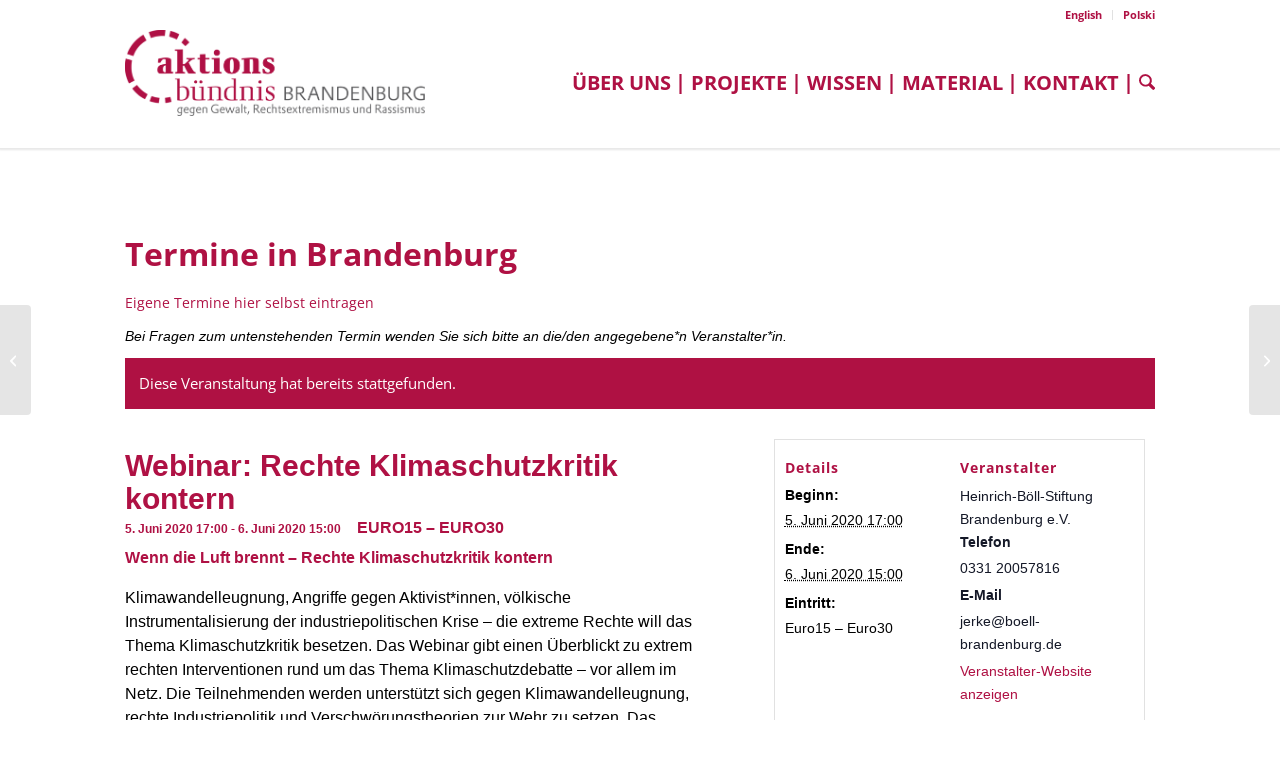

--- FILE ---
content_type: text/html; charset=UTF-8
request_url: https://aktionsbuendnis-brandenburg.de/event/webinar-rechte-klimaschutzkritik-kontern/
body_size: 18133
content:
<!DOCTYPE html>
<html lang="de-DE" class="html_stretched responsive av-preloader-disabled  html_header_top html_logo_left html_main_nav_header html_menu_right html_large html_header_sticky html_header_shrinking html_header_topbar_active html_mobile_menu_tablet html_header_searchicon html_content_align_center html_header_unstick_top_disabled html_header_stretch_disabled html_minimal_header html_minimal_header_shadow html_av-submenu-hidden html_av-submenu-display-click html_av-overlay-side html_av-overlay-side-classic html_av-submenu-clone html_entry_id_15364 av-cookies-no-cookie-consent av-no-preview av-default-lightbox html_text_menu_active av-mobile-menu-switch-default">
<head>
<meta charset="UTF-8" />


<!-- mobile setting -->
<meta name="viewport" content="width=device-width, initial-scale=1">

<!-- Scripts/CSS and wp_head hook -->
<link rel='stylesheet' id='tribe-events-views-v2-bootstrap-datepicker-styles-css' href='https://aktionsbuendnis-brandenburg.de/wp-content/plugins/the-events-calendar/vendor/bootstrap-datepicker/css/bootstrap-datepicker.standalone.min.css?ver=6.15.14' type='text/css' media='all' />
<link rel='stylesheet' id='tec-variables-skeleton-css' href='https://aktionsbuendnis-brandenburg.de/wp-content/plugins/the-events-calendar/common/build/css/variables-skeleton.css?ver=6.10.1' type='text/css' media='all' />
<link rel='stylesheet' id='tribe-common-skeleton-style-css' href='https://aktionsbuendnis-brandenburg.de/wp-content/plugins/the-events-calendar/common/build/css/common-skeleton.css?ver=6.10.1' type='text/css' media='all' />
<link rel='stylesheet' id='tribe-tooltipster-css-css' href='https://aktionsbuendnis-brandenburg.de/wp-content/plugins/the-events-calendar/common/vendor/tooltipster/tooltipster.bundle.min.css?ver=6.10.1' type='text/css' media='all' />
<link rel='stylesheet' id='tribe-events-views-v2-skeleton-css' href='https://aktionsbuendnis-brandenburg.de/wp-content/plugins/the-events-calendar/build/css/views-skeleton.css?ver=6.15.14' type='text/css' media='all' />
<link rel='stylesheet' id='tec-variables-full-css' href='https://aktionsbuendnis-brandenburg.de/wp-content/plugins/the-events-calendar/common/build/css/variables-full.css?ver=6.10.1' type='text/css' media='all' />
<link rel='stylesheet' id='tribe-common-full-style-css' href='https://aktionsbuendnis-brandenburg.de/wp-content/plugins/the-events-calendar/common/build/css/common-full.css?ver=6.10.1' type='text/css' media='all' />
<link rel='stylesheet' id='tribe-events-views-v2-full-css' href='https://aktionsbuendnis-brandenburg.de/wp-content/plugins/the-events-calendar/build/css/views-full.css?ver=6.15.14' type='text/css' media='all' />
<link rel='stylesheet' id='tribe-events-views-v2-print-css' href='https://aktionsbuendnis-brandenburg.de/wp-content/plugins/the-events-calendar/build/css/views-print.css?ver=6.15.14' type='text/css' media='print' />
<meta name='robots' content='index, follow, max-image-preview:large, max-snippet:-1, max-video-preview:-1' />
<style type="text/css">@font-face { font-family: 'star'; src: url('https://aktionsbuendnis-brandenburg.de/wp-content/plugins/woocommerce/assets/fonts/star.eot'); src: url('https://aktionsbuendnis-brandenburg.de/wp-content/plugins/woocommerce/assets/fonts/star.eot?#iefix') format('embedded-opentype'), 	  url('https://aktionsbuendnis-brandenburg.de/wp-content/plugins/woocommerce/assets/fonts/star.woff') format('woff'), 	  url('https://aktionsbuendnis-brandenburg.de/wp-content/plugins/woocommerce/assets/fonts/star.ttf') format('truetype'), 	  url('https://aktionsbuendnis-brandenburg.de/wp-content/plugins/woocommerce/assets/fonts/star.svg#star') format('svg'); font-weight: normal; font-style: normal;  } @font-face { font-family: 'WooCommerce'; src: url('https://aktionsbuendnis-brandenburg.de/wp-content/plugins/woocommerce/assets/fonts/WooCommerce.eot'); src: url('https://aktionsbuendnis-brandenburg.de/wp-content/plugins/woocommerce/assets/fonts/WooCommerce.eot?#iefix') format('embedded-opentype'), 	  url('https://aktionsbuendnis-brandenburg.de/wp-content/plugins/woocommerce/assets/fonts/WooCommerce.woff') format('woff'), 	  url('https://aktionsbuendnis-brandenburg.de/wp-content/plugins/woocommerce/assets/fonts/WooCommerce.ttf') format('truetype'), 	  url('https://aktionsbuendnis-brandenburg.de/wp-content/plugins/woocommerce/assets/fonts/WooCommerce.svg#WooCommerce') format('svg'); font-weight: normal; font-style: normal;  } </style>
	<!-- This site is optimized with the Yoast SEO plugin v26.7 - https://yoast.com/wordpress/plugins/seo/ -->
	<title>Webinar: Rechte Klimaschutzkritik kontern - Aktionsbündnis Brandenburg</title>
	<link rel="canonical" href="https://aktionsbuendnis-brandenburg.de/event/webinar-rechte-klimaschutzkritik-kontern/" />
	<meta property="og:locale" content="de_DE" />
	<meta property="og:type" content="article" />
	<meta property="og:title" content="Webinar: Rechte Klimaschutzkritik kontern - Aktionsbündnis Brandenburg" />
	<meta property="og:description" content="Klimawandelleugnung, Angriffe gegen Aktivist*innen, völkische Instrumentalisierung der industriepolitischen Krise - die extreme Rechte will das Thema Klimaschutzkritik besetzen. Das Webinar gibt einen Überblickt zu extrem rechten Interventionen rund um das Thema Klimaschutzdebatte - vor allem im Netz." />
	<meta property="og:url" content="https://aktionsbuendnis-brandenburg.de/event/webinar-rechte-klimaschutzkritik-kontern/" />
	<meta property="og:site_name" content="Aktionsbündnis Brandenburg" />
	<meta property="article:publisher" content="https://www.facebook.com/AktionsbuendnisBrandenburg/" />
	<meta name="twitter:card" content="summary_large_image" />
	<meta name="twitter:site" content="@ab_brandenburg" />
	<meta name="twitter:label1" content="Geschätzte Lesezeit" />
	<meta name="twitter:data1" content="2 Minuten" />
	<script type="application/ld+json" class="yoast-schema-graph">{"@context":"https://schema.org","@graph":[{"@type":"WebPage","@id":"https://aktionsbuendnis-brandenburg.de/event/webinar-rechte-klimaschutzkritik-kontern/","url":"https://aktionsbuendnis-brandenburg.de/event/webinar-rechte-klimaschutzkritik-kontern/","name":"Webinar: Rechte Klimaschutzkritik kontern - Aktionsbündnis Brandenburg","isPartOf":{"@id":"https://aktionsbuendnis-brandenburg.de/#website"},"datePublished":"2020-04-30T12:53:05+00:00","breadcrumb":{"@id":"https://aktionsbuendnis-brandenburg.de/event/webinar-rechte-klimaschutzkritik-kontern/#breadcrumb"},"inLanguage":"de","potentialAction":[{"@type":"ReadAction","target":["https://aktionsbuendnis-brandenburg.de/event/webinar-rechte-klimaschutzkritik-kontern/"]}]},{"@type":"BreadcrumbList","@id":"https://aktionsbuendnis-brandenburg.de/event/webinar-rechte-klimaschutzkritik-kontern/#breadcrumb","itemListElement":[{"@type":"ListItem","position":1,"name":"Startseite","item":"https://aktionsbuendnis-brandenburg.de/"},{"@type":"ListItem","position":2,"name":"Veranstaltungen","item":"https://aktionsbuendnis-brandenburg.de/events/"},{"@type":"ListItem","position":3,"name":"Webinar: Rechte Klimaschutzkritik kontern"}]},{"@type":"WebSite","@id":"https://aktionsbuendnis-brandenburg.de/#website","url":"https://aktionsbuendnis-brandenburg.de/","name":"Aktionsbündnis Brandenburg","description":"Gegen Gewalt, Rechtsextremismus und Rassismus","publisher":{"@id":"https://aktionsbuendnis-brandenburg.de/#organization"},"potentialAction":[{"@type":"SearchAction","target":{"@type":"EntryPoint","urlTemplate":"https://aktionsbuendnis-brandenburg.de/?s={search_term_string}"},"query-input":{"@type":"PropertyValueSpecification","valueRequired":true,"valueName":"search_term_string"}}],"inLanguage":"de"},{"@type":"Organization","@id":"https://aktionsbuendnis-brandenburg.de/#organization","name":"Aktionsbündnis gegen Gewalt, Rechtsextremismus und Fremdenfeindlichkeit","url":"https://aktionsbuendnis-brandenburg.de/","logo":{"@type":"ImageObject","inLanguage":"de","@id":"https://aktionsbuendnis-brandenburg.de/#/schema/logo/image/","url":"https://aktionsbuendnis-brandenburg.de/wp-content/uploads/2021/11/ABB-Logo_fin_RGB.jpg","contentUrl":"https://aktionsbuendnis-brandenburg.de/wp-content/uploads/2021/11/ABB-Logo_fin_RGB.jpg","width":1181,"height":837,"caption":"Aktionsbündnis gegen Gewalt, Rechtsextremismus und Fremdenfeindlichkeit"},"image":{"@id":"https://aktionsbuendnis-brandenburg.de/#/schema/logo/image/"},"sameAs":["https://www.facebook.com/AktionsbuendnisBrandenburg/","https://x.com/ab_brandenburg"]},{"@type":"Event","name":"Webinar: Rechte Klimaschutzkritik kontern","description":"Klimawandelleugnung, Angriffe gegen Aktivist*innen, völkische Instrumentalisierung der industriepolitischen Krise - die extreme Rechte will das Thema Klimaschutzkritik besetzen. Das Webinar gibt einen Überblickt zu extrem rechten Interventionen rund um das Thema Klimaschutzdebatte - vor allem im Netz.","url":"https://aktionsbuendnis-brandenburg.de/event/webinar-rechte-klimaschutzkritik-kontern/","eventAttendanceMode":"https://schema.org/OfflineEventAttendanceMode","eventStatus":"https://schema.org/EventScheduled","startDate":"2020-06-05T17:00:00+02:00","endDate":"2020-06-06T15:00:00+02:00","organizer":{"@type":"Person","name":"Heinrich-Böll-Stiftung Brandenburg e.V.","description":"","url":"http://www.boell-brandenburg.de","telephone":"0331 20057816","email":"j&#101;&#114;&#107;e&#64;boe&#108;l&#45;&#98;&#114;an&#100;en&#98;urg.de"},"offers":{"@type":"Offer","price":"15 – 30","priceCurrency":"USD","url":"https://aktionsbuendnis-brandenburg.de/event/webinar-rechte-klimaschutzkritik-kontern/","category":"primary","availability":"inStock","validFrom":"2020-04-30T00:00:00+00:00"},"@id":"https://aktionsbuendnis-brandenburg.de/event/webinar-rechte-klimaschutzkritik-kontern/#event","mainEntityOfPage":{"@id":"https://aktionsbuendnis-brandenburg.de/event/webinar-rechte-klimaschutzkritik-kontern/"}}]}</script>
	<!-- / Yoast SEO plugin. -->


<link rel="alternate" type="application/rss+xml" title="Aktionsbündnis Brandenburg &raquo; Feed" href="https://aktionsbuendnis-brandenburg.de/feed/" />
<link rel="alternate" type="application/rss+xml" title="Aktionsbündnis Brandenburg &raquo; Kommentar-Feed" href="https://aktionsbuendnis-brandenburg.de/comments/feed/" />
<link rel="alternate" type="text/calendar" title="Aktionsbündnis Brandenburg &raquo; iCal Feed" href="https://aktionsbuendnis-brandenburg.de/events/?ical=1" />

<link rel="alternate" type="application/rss+xml" title="Podcast Feed: Brandenburger Baseballschlägerjahre (BBJ)" href="https://aktionsbuendnis-brandenburg.de/feed/mp3/" />
<link rel="alternate" title="oEmbed (JSON)" type="application/json+oembed" href="https://aktionsbuendnis-brandenburg.de/wp-json/oembed/1.0/embed?url=https%3A%2F%2Faktionsbuendnis-brandenburg.de%2Fevent%2Fwebinar-rechte-klimaschutzkritik-kontern%2F&#038;lang=de" />
<link rel="alternate" title="oEmbed (XML)" type="text/xml+oembed" href="https://aktionsbuendnis-brandenburg.de/wp-json/oembed/1.0/embed?url=https%3A%2F%2Faktionsbuendnis-brandenburg.de%2Fevent%2Fwebinar-rechte-klimaschutzkritik-kontern%2F&#038;format=xml&#038;lang=de" />
<style id='wp-img-auto-sizes-contain-inline-css' type='text/css'>
img:is([sizes=auto i],[sizes^="auto," i]){contain-intrinsic-size:3000px 1500px}
/*# sourceURL=wp-img-auto-sizes-contain-inline-css */
</style>
<link rel='stylesheet' id='podlove-frontend-css-css' href='https://aktionsbuendnis-brandenburg.de/wp-content/plugins/podlove-podcasting-plugin-for-wordpress/css/frontend.css?ver=1.0' type='text/css' media='all' />
<link rel='stylesheet' id='podlove-admin-font-css' href='https://aktionsbuendnis-brandenburg.de/wp-content/plugins/podlove-podcasting-plugin-for-wordpress/css/admin-font.css?ver=4.3.2' type='text/css' media='all' />
<link rel='stylesheet' id='avia-grid-css' href='https://aktionsbuendnis-brandenburg.de/wp-content/themes/enfold/css/grid.min.css?ver=7.1.3' type='text/css' media='all' />
<link rel='stylesheet' id='avia-base-css' href='https://aktionsbuendnis-brandenburg.de/wp-content/themes/enfold/css/base.min.css?ver=7.1.3' type='text/css' media='all' />
<link rel='stylesheet' id='avia-layout-css' href='https://aktionsbuendnis-brandenburg.de/wp-content/themes/enfold/css/layout.min.css?ver=7.1.3' type='text/css' media='all' />
<link rel='stylesheet' id='avia-module-events-upcoming-css' href='https://aktionsbuendnis-brandenburg.de/wp-content/themes/enfold/config-templatebuilder/avia-shortcodes/events_upcoming/events_upcoming.min.css?ver=7.1.3' type='text/css' media='all' />
<link rel='stylesheet' id='avia-module-heading-css' href='https://aktionsbuendnis-brandenburg.de/wp-content/themes/enfold/config-templatebuilder/avia-shortcodes/heading/heading.min.css?ver=7.1.3' type='text/css' media='all' />
<link rel='stylesheet' id='avia-module-audioplayer-css' href='https://aktionsbuendnis-brandenburg.de/wp-content/themes/enfold/config-templatebuilder/avia-shortcodes/audio-player/audio-player.min.css?ver=7.1.3' type='text/css' media='all' />
<link rel='stylesheet' id='avia-module-blog-css' href='https://aktionsbuendnis-brandenburg.de/wp-content/themes/enfold/config-templatebuilder/avia-shortcodes/blog/blog.min.css?ver=7.1.3' type='text/css' media='all' />
<link rel='stylesheet' id='avia-module-postslider-css' href='https://aktionsbuendnis-brandenburg.de/wp-content/themes/enfold/config-templatebuilder/avia-shortcodes/postslider/postslider.min.css?ver=7.1.3' type='text/css' media='all' />
<link rel='stylesheet' id='avia-module-button-css' href='https://aktionsbuendnis-brandenburg.de/wp-content/themes/enfold/config-templatebuilder/avia-shortcodes/buttons/buttons.min.css?ver=7.1.3' type='text/css' media='all' />
<link rel='stylesheet' id='avia-module-comments-css' href='https://aktionsbuendnis-brandenburg.de/wp-content/themes/enfold/config-templatebuilder/avia-shortcodes/comments/comments.min.css?ver=7.1.3' type='text/css' media='all' />
<link rel='stylesheet' id='avia-module-slideshow-css' href='https://aktionsbuendnis-brandenburg.de/wp-content/themes/enfold/config-templatebuilder/avia-shortcodes/slideshow/slideshow.min.css?ver=7.1.3' type='text/css' media='all' />
<link rel='stylesheet' id='avia-module-gallery-css' href='https://aktionsbuendnis-brandenburg.de/wp-content/themes/enfold/config-templatebuilder/avia-shortcodes/gallery/gallery.min.css?ver=7.1.3' type='text/css' media='all' />
<link rel='stylesheet' id='avia-module-gridrow-css' href='https://aktionsbuendnis-brandenburg.de/wp-content/themes/enfold/config-templatebuilder/avia-shortcodes/grid_row/grid_row.min.css?ver=7.1.3' type='text/css' media='all' />
<link rel='stylesheet' id='avia-module-hr-css' href='https://aktionsbuendnis-brandenburg.de/wp-content/themes/enfold/config-templatebuilder/avia-shortcodes/hr/hr.min.css?ver=7.1.3' type='text/css' media='all' />
<link rel='stylesheet' id='avia-module-icon-css' href='https://aktionsbuendnis-brandenburg.de/wp-content/themes/enfold/config-templatebuilder/avia-shortcodes/icon/icon.min.css?ver=7.1.3' type='text/css' media='all' />
<link rel='stylesheet' id='avia-module-iconbox-css' href='https://aktionsbuendnis-brandenburg.de/wp-content/themes/enfold/config-templatebuilder/avia-shortcodes/iconbox/iconbox.min.css?ver=7.1.3' type='text/css' media='all' />
<link rel='stylesheet' id='avia-module-image-css' href='https://aktionsbuendnis-brandenburg.de/wp-content/themes/enfold/config-templatebuilder/avia-shortcodes/image/image.min.css?ver=7.1.3' type='text/css' media='all' />
<link rel='stylesheet' id='avia-module-catalogue-css' href='https://aktionsbuendnis-brandenburg.de/wp-content/themes/enfold/config-templatebuilder/avia-shortcodes/catalogue/catalogue.min.css?ver=7.1.3' type='text/css' media='all' />
<link rel='stylesheet' id='avia-module-promobox-css' href='https://aktionsbuendnis-brandenburg.de/wp-content/themes/enfold/config-templatebuilder/avia-shortcodes/promobox/promobox.min.css?ver=7.1.3' type='text/css' media='all' />
<link rel='stylesheet' id='avia-module-slideshow-ls-css' href='https://aktionsbuendnis-brandenburg.de/wp-content/themes/enfold/config-templatebuilder/avia-shortcodes/slideshow_layerslider/slideshow_layerslider.min.css?ver=7.1.3' type='text/css' media='all' />
<link rel='stylesheet' id='avia-module-social-css' href='https://aktionsbuendnis-brandenburg.de/wp-content/themes/enfold/config-templatebuilder/avia-shortcodes/social_share/social_share.min.css?ver=7.1.3' type='text/css' media='all' />
<link rel='stylesheet' id='avia-module-tabs-css' href='https://aktionsbuendnis-brandenburg.de/wp-content/themes/enfold/config-templatebuilder/avia-shortcodes/tabs/tabs.min.css?ver=7.1.3' type='text/css' media='all' />
<link rel='stylesheet' id='avia-module-toggles-css' href='https://aktionsbuendnis-brandenburg.de/wp-content/themes/enfold/config-templatebuilder/avia-shortcodes/toggles/toggles.min.css?ver=7.1.3' type='text/css' media='all' />
<link rel='stylesheet' id='avia-module-video-css' href='https://aktionsbuendnis-brandenburg.de/wp-content/themes/enfold/config-templatebuilder/avia-shortcodes/video/video.min.css?ver=7.1.3' type='text/css' media='all' />
<link rel='stylesheet' id='avia-scs-css' href='https://aktionsbuendnis-brandenburg.de/wp-content/themes/enfold/css/shortcodes.min.css?ver=7.1.3' type='text/css' media='all' />
<link rel='stylesheet' id='avia-woocommerce-css-css' href='https://aktionsbuendnis-brandenburg.de/wp-content/themes/enfold/config-woocommerce/woocommerce-mod.min.css?ver=7.1.3' type='text/css' media='all' />
<link rel='stylesheet' id='tribe-events-v2-single-skeleton-css' href='https://aktionsbuendnis-brandenburg.de/wp-content/plugins/the-events-calendar/build/css/tribe-events-single-skeleton.css?ver=6.15.14' type='text/css' media='all' />
<link rel='stylesheet' id='tribe-events-v2-single-skeleton-full-css' href='https://aktionsbuendnis-brandenburg.de/wp-content/plugins/the-events-calendar/build/css/tribe-events-single-full.css?ver=6.15.14' type='text/css' media='all' />
<link rel='stylesheet' id='cleverreach_style-css' href='https://aktionsbuendnis-brandenburg.de/wp-content/plugins/cleverreach/resources/css/frontend.css?ver=6.9' type='text/css' media='all' />
<link rel='stylesheet' id='osm-map-css-css' href='https://aktionsbuendnis-brandenburg.de/wp-content/plugins/osm/css/osm_map.css?ver=6.9' type='text/css' media='all' />
<link rel='stylesheet' id='osm-ol3-css-css' href='https://aktionsbuendnis-brandenburg.de/wp-content/plugins/osm/js/OL/7.1.0/ol.css?ver=6.9' type='text/css' media='all' />
<link rel='stylesheet' id='osm-ol3-ext-css-css' href='https://aktionsbuendnis-brandenburg.de/wp-content/plugins/osm/css/osm_map_v3.css?ver=6.9' type='text/css' media='all' />
<style id='woocommerce-inline-inline-css' type='text/css'>
.woocommerce form .form-row .required { visibility: visible; }
/*# sourceURL=woocommerce-inline-inline-css */
</style>
<link rel='stylesheet' id='avia-fold-unfold-css' href='https://aktionsbuendnis-brandenburg.de/wp-content/themes/enfold/css/avia-snippet-fold-unfold.min.css?ver=7.1.3' type='text/css' media='all' />
<link rel='stylesheet' id='avia-popup-css-css' href='https://aktionsbuendnis-brandenburg.de/wp-content/themes/enfold/js/aviapopup/magnific-popup.min.css?ver=7.1.3' type='text/css' media='screen' />
<link rel='stylesheet' id='avia-lightbox-css' href='https://aktionsbuendnis-brandenburg.de/wp-content/themes/enfold/css/avia-snippet-lightbox.min.css?ver=7.1.3' type='text/css' media='screen' />
<link rel='stylesheet' id='avia-widget-css-css' href='https://aktionsbuendnis-brandenburg.de/wp-content/themes/enfold/css/avia-snippet-widget.min.css?ver=7.1.3' type='text/css' media='screen' />
<link rel='stylesheet' id='avia-dynamic-css' href='https://aktionsbuendnis-brandenburg.de/wp-content/uploads/dynamic_avia/enfold_child.css?ver=69674612aea23' type='text/css' media='all' />
<link rel='stylesheet' id='avia-custom-css' href='https://aktionsbuendnis-brandenburg.de/wp-content/themes/enfold/css/custom.css?ver=7.1.3' type='text/css' media='all' />
<link rel='stylesheet' id='avia-style-css' href='https://aktionsbuendnis-brandenburg.de/wp-content/themes/enfold-child/style.css?ver=7.1.3' type='text/css' media='all' />
<link rel='stylesheet' id='avia-events-cal-css' href='https://aktionsbuendnis-brandenburg.de/wp-content/themes/enfold/config-events-calendar/event-mod.min.css?ver=7.1.3' type='text/css' media='all' />
<link rel='stylesheet' id='woocommerce-gzd-layout-css' href='https://aktionsbuendnis-brandenburg.de/wp-content/plugins/woocommerce-germanized/build/static/layout-styles.css?ver=3.20.5' type='text/css' media='all' />
<style id='woocommerce-gzd-layout-inline-css' type='text/css'>
.woocommerce-checkout .shop_table { background-color: #eeeeee; } .product p.deposit-packaging-type { font-size: 1.25em !important; } p.woocommerce-shipping-destination { display: none; }
                .wc-gzd-nutri-score-value-a {
                    background: url(https://aktionsbuendnis-brandenburg.de/wp-content/plugins/woocommerce-germanized/assets/images/nutri-score-a.svg) no-repeat;
                }
                .wc-gzd-nutri-score-value-b {
                    background: url(https://aktionsbuendnis-brandenburg.de/wp-content/plugins/woocommerce-germanized/assets/images/nutri-score-b.svg) no-repeat;
                }
                .wc-gzd-nutri-score-value-c {
                    background: url(https://aktionsbuendnis-brandenburg.de/wp-content/plugins/woocommerce-germanized/assets/images/nutri-score-c.svg) no-repeat;
                }
                .wc-gzd-nutri-score-value-d {
                    background: url(https://aktionsbuendnis-brandenburg.de/wp-content/plugins/woocommerce-germanized/assets/images/nutri-score-d.svg) no-repeat;
                }
                .wc-gzd-nutri-score-value-e {
                    background: url(https://aktionsbuendnis-brandenburg.de/wp-content/plugins/woocommerce-germanized/assets/images/nutri-score-e.svg) no-repeat;
                }
            
/*# sourceURL=woocommerce-gzd-layout-inline-css */
</style>
<script type="text/javascript" src="https://aktionsbuendnis-brandenburg.de/wp-includes/js/jquery/jquery.min.js?ver=3.7.1" id="jquery-core-js"></script>
<script type="text/javascript" src="https://aktionsbuendnis-brandenburg.de/wp-includes/js/jquery/jquery-migrate.min.js?ver=3.4.1" id="jquery-migrate-js"></script>
<script type="text/javascript" src="https://aktionsbuendnis-brandenburg.de/wp-content/plugins/the-events-calendar/common/build/js/tribe-common.js?ver=9c44e11f3503a33e9540" id="tribe-common-js"></script>
<script type="text/javascript" src="https://aktionsbuendnis-brandenburg.de/wp-content/plugins/the-events-calendar/build/js/views/breakpoints.js?ver=4208de2df2852e0b91ec" id="tribe-events-views-v2-breakpoints-js"></script>
<script type="text/javascript" src="https://aktionsbuendnis-brandenburg.de/wp-content/plugins/osm/js/OL/2.13.1/OpenLayers.js?ver=6.9" id="osm-ol-library-js"></script>
<script type="text/javascript" src="https://aktionsbuendnis-brandenburg.de/wp-content/plugins/osm/js/OSM/openlayers/OpenStreetMap.js?ver=6.9" id="osm-osm-library-js"></script>
<script type="text/javascript" src="https://aktionsbuendnis-brandenburg.de/wp-content/plugins/osm/js/OSeaM/harbours.js?ver=6.9" id="osm-harbours-library-js"></script>
<script type="text/javascript" src="https://aktionsbuendnis-brandenburg.de/wp-content/plugins/osm/js/OSeaM/map_utils.js?ver=6.9" id="osm-map-utils-library-js"></script>
<script type="text/javascript" src="https://aktionsbuendnis-brandenburg.de/wp-content/plugins/osm/js/OSeaM/utilities.js?ver=6.9" id="osm-utilities-library-js"></script>
<script type="text/javascript" src="https://aktionsbuendnis-brandenburg.de/wp-content/plugins/osm/js/osm-plugin-lib.js?ver=6.9" id="OsmScript-js"></script>
<script type="text/javascript" src="https://aktionsbuendnis-brandenburg.de/wp-content/plugins/osm/js/polyfill/v2/polyfill.min.js?features=requestAnimationFrame%2CElement.prototype.classList%2CURL&amp;ver=6.9" id="osm-polyfill-js"></script>
<script type="text/javascript" src="https://aktionsbuendnis-brandenburg.de/wp-content/plugins/osm/js/OL/7.1.0/ol.js?ver=6.9" id="osm-ol3-library-js"></script>
<script type="text/javascript" src="https://aktionsbuendnis-brandenburg.de/wp-content/plugins/osm/js/osm-v3-plugin-lib.js?ver=6.9" id="osm-ol3-ext-library-js"></script>
<script type="text/javascript" src="https://aktionsbuendnis-brandenburg.de/wp-content/plugins/osm/js/osm-metabox-events.js?ver=6.9" id="osm-ol3-metabox-events-js"></script>
<script type="text/javascript" src="https://aktionsbuendnis-brandenburg.de/wp-content/plugins/osm/js/osm-startup-lib.js?ver=6.9" id="osm-map-startup-js"></script>
<script type="text/javascript" src="https://aktionsbuendnis-brandenburg.de/wp-content/plugins/podlove-web-player/web-player/embed.js?ver=5.9.2" id="podlove-web-player-player-js"></script>
<script type="text/javascript" src="https://aktionsbuendnis-brandenburg.de/wp-content/plugins/podlove-web-player/js/cache.js?ver=5.9.2" id="podlove-web-player-player-cache-js"></script>
<script type="text/javascript" src="https://aktionsbuendnis-brandenburg.de/wp-content/plugins/woocommerce/assets/js/js-cookie/js.cookie.min.js?ver=2.1.4-wc.10.4.3" id="wc-js-cookie-js" defer="defer" data-wp-strategy="defer"></script>
<script type="text/javascript" id="wc-cart-fragments-js-extra">
/* <![CDATA[ */
var wc_cart_fragments_params = {"ajax_url":"/wp-admin/admin-ajax.php","wc_ajax_url":"/?wc-ajax=%%endpoint%%","cart_hash_key":"wc_cart_hash_e3f234014743b6e2653eb1fe7db3c32f","fragment_name":"wc_fragments_e3f234014743b6e2653eb1fe7db3c32f","request_timeout":"5000"};
//# sourceURL=wc-cart-fragments-js-extra
/* ]]> */
</script>
<script type="text/javascript" src="https://aktionsbuendnis-brandenburg.de/wp-content/plugins/woocommerce/assets/js/frontend/cart-fragments.min.js?ver=10.4.3" id="wc-cart-fragments-js" defer="defer" data-wp-strategy="defer"></script>
<script type="text/javascript" src="https://aktionsbuendnis-brandenburg.de/wp-content/plugins/woocommerce/assets/js/jquery-blockui/jquery.blockUI.min.js?ver=2.7.0-wc.10.4.3" id="wc-jquery-blockui-js" defer="defer" data-wp-strategy="defer"></script>
<script type="text/javascript" id="wc-add-to-cart-js-extra">
/* <![CDATA[ */
var wc_add_to_cart_params = {"ajax_url":"/wp-admin/admin-ajax.php","wc_ajax_url":"/?wc-ajax=%%endpoint%%","i18n_view_cart":"Warenkorb anzeigen","cart_url":"https://aktionsbuendnis-brandenburg.de/warenkorb/","is_cart":"","cart_redirect_after_add":"no"};
//# sourceURL=wc-add-to-cart-js-extra
/* ]]> */
</script>
<script type="text/javascript" src="https://aktionsbuendnis-brandenburg.de/wp-content/plugins/woocommerce/assets/js/frontend/add-to-cart.min.js?ver=10.4.3" id="wc-add-to-cart-js" defer="defer" data-wp-strategy="defer"></script>
<script type="text/javascript" id="woocommerce-js-extra">
/* <![CDATA[ */
var woocommerce_params = {"ajax_url":"/wp-admin/admin-ajax.php","wc_ajax_url":"/?wc-ajax=%%endpoint%%","i18n_password_show":"Passwort anzeigen","i18n_password_hide":"Passwort ausblenden"};
//# sourceURL=woocommerce-js-extra
/* ]]> */
</script>
<script type="text/javascript" src="https://aktionsbuendnis-brandenburg.de/wp-content/plugins/woocommerce/assets/js/frontend/woocommerce.min.js?ver=10.4.3" id="woocommerce-js" defer="defer" data-wp-strategy="defer"></script>
<script type="text/javascript" src="https://aktionsbuendnis-brandenburg.de/wp-content/uploads/dynamic_avia/avia-head-scripts-a5ce925eab6a6de9c8237a615bb1d274---6967461677da1.js" id="avia-head-scripts-js"></script>
<link rel="https://api.w.org/" href="https://aktionsbuendnis-brandenburg.de/wp-json/" /><link rel="alternate" title="JSON" type="application/json" href="https://aktionsbuendnis-brandenburg.de/wp-json/wp/v2/tribe_events/15364" /><link rel='shortlink' href='https://aktionsbuendnis-brandenburg.de/?p=15364' />
<script type="text/javascript"> 

/**  all layers have to be in this global array - in further process each map will have something like vectorM[map_ol3js_n][layer_n] */
var vectorM = [[]];


/** put translations from PHP/mo to JavaScript */
var translations = [];

/** global GET-Parameters */
var HTTP_GET_VARS = [];

</script><!-- OSM plugin V6.1.9: did not add geo meta tags. --> 
<meta name="tec-api-version" content="v1"><meta name="tec-api-origin" content="https://aktionsbuendnis-brandenburg.de"><link rel="alternate" href="https://aktionsbuendnis-brandenburg.de/wp-json/tribe/events/v1/events/15364" />
<link rel="icon" href="https://www.aktionsbuendnis-brandenburg.de/wp-content/uploads/2017/11/favicon.ico" type="image/x-icon">
<!--[if lt IE 9]><script src="https://aktionsbuendnis-brandenburg.de/wp-content/themes/enfold/js/html5shiv.js"></script><![endif]--><link rel="profile" href="https://gmpg.org/xfn/11" />
<link rel="alternate" type="application/rss+xml" title="Aktionsbündnis Brandenburg RSS2 Feed" href="https://aktionsbuendnis-brandenburg.de/feed/" />
<link rel="pingback" href="https://aktionsbuendnis-brandenburg.de/xmlrpc.php" />
	<noscript><style>.woocommerce-product-gallery{ opacity: 1 !important; }</style></noscript>
	
<!-- To speed up the rendering and to display the site as fast as possible to the user we include some styles and scripts for above the fold content inline -->
<script type="text/javascript">'use strict';var avia_is_mobile=!1;if(/Android|webOS|iPhone|iPad|iPod|BlackBerry|IEMobile|Opera Mini/i.test(navigator.userAgent)&&'ontouchstart' in document.documentElement){avia_is_mobile=!0;document.documentElement.className+=' avia_mobile '}
else{document.documentElement.className+=' avia_desktop '};document.documentElement.className+=' js_active ';(function(){var e=['-webkit-','-moz-','-ms-',''],n='',o=!1,a=!1;for(var t in e){if(e[t]+'transform' in document.documentElement.style){o=!0;n=e[t]+'transform'};if(e[t]+'perspective' in document.documentElement.style){a=!0}};if(o){document.documentElement.className+=' avia_transform '};if(a){document.documentElement.className+=' avia_transform3d '};if(typeof document.getElementsByClassName=='function'&&typeof document.documentElement.getBoundingClientRect=='function'&&avia_is_mobile==!1){if(n&&window.innerHeight>0){setTimeout(function(){var e=0,o={},a=0,t=document.getElementsByClassName('av-parallax'),i=window.pageYOffset||document.documentElement.scrollTop;for(e=0;e<t.length;e++){t[e].style.top='0px';o=t[e].getBoundingClientRect();a=Math.ceil((window.innerHeight+i-o.top)*0.3);t[e].style[n]='translate(0px, '+a+'px)';t[e].style.top='auto';t[e].className+=' enabled-parallax '}},50)}}})();</script><style type="text/css">
		@font-face {font-family: 'entypo-fontello-enfold'; font-weight: normal; font-style: normal; font-display: auto;
		src: url('https://aktionsbuendnis-brandenburg.de/wp-content/themes/enfold/config-templatebuilder/avia-template-builder/assets/fonts/entypo-fontello-enfold/entypo-fontello-enfold.woff2') format('woff2'),
		url('https://aktionsbuendnis-brandenburg.de/wp-content/themes/enfold/config-templatebuilder/avia-template-builder/assets/fonts/entypo-fontello-enfold/entypo-fontello-enfold.woff') format('woff'),
		url('https://aktionsbuendnis-brandenburg.de/wp-content/themes/enfold/config-templatebuilder/avia-template-builder/assets/fonts/entypo-fontello-enfold/entypo-fontello-enfold.ttf') format('truetype'),
		url('https://aktionsbuendnis-brandenburg.de/wp-content/themes/enfold/config-templatebuilder/avia-template-builder/assets/fonts/entypo-fontello-enfold/entypo-fontello-enfold.svg#entypo-fontello-enfold') format('svg'),
		url('https://aktionsbuendnis-brandenburg.de/wp-content/themes/enfold/config-templatebuilder/avia-template-builder/assets/fonts/entypo-fontello-enfold/entypo-fontello-enfold.eot'),
		url('https://aktionsbuendnis-brandenburg.de/wp-content/themes/enfold/config-templatebuilder/avia-template-builder/assets/fonts/entypo-fontello-enfold/entypo-fontello-enfold.eot?#iefix') format('embedded-opentype');
		}

		#top .avia-font-entypo-fontello-enfold, body .avia-font-entypo-fontello-enfold, html body [data-av_iconfont='entypo-fontello-enfold']:before{ font-family: 'entypo-fontello-enfold'; }
		
		@font-face {font-family: 'entypo-fontello'; font-weight: normal; font-style: normal; font-display: auto;
		src: url('https://aktionsbuendnis-brandenburg.de/wp-content/themes/enfold/config-templatebuilder/avia-template-builder/assets/fonts/entypo-fontello/entypo-fontello.woff2') format('woff2'),
		url('https://aktionsbuendnis-brandenburg.de/wp-content/themes/enfold/config-templatebuilder/avia-template-builder/assets/fonts/entypo-fontello/entypo-fontello.woff') format('woff'),
		url('https://aktionsbuendnis-brandenburg.de/wp-content/themes/enfold/config-templatebuilder/avia-template-builder/assets/fonts/entypo-fontello/entypo-fontello.ttf') format('truetype'),
		url('https://aktionsbuendnis-brandenburg.de/wp-content/themes/enfold/config-templatebuilder/avia-template-builder/assets/fonts/entypo-fontello/entypo-fontello.svg#entypo-fontello') format('svg'),
		url('https://aktionsbuendnis-brandenburg.de/wp-content/themes/enfold/config-templatebuilder/avia-template-builder/assets/fonts/entypo-fontello/entypo-fontello.eot'),
		url('https://aktionsbuendnis-brandenburg.de/wp-content/themes/enfold/config-templatebuilder/avia-template-builder/assets/fonts/entypo-fontello/entypo-fontello.eot?#iefix') format('embedded-opentype');
		}

		#top .avia-font-entypo-fontello, body .avia-font-entypo-fontello, html body [data-av_iconfont='entypo-fontello']:before{ font-family: 'entypo-fontello'; }
		</style><link rel="stylesheet" href="https://aktionsbuendnis-brandenburg.de/wp-content/themes/enfold-child/wocom.css">
<style>
	div.ls-wrapper.ls-in-out h1.ls-layer {font-family: 'opensans'!important, sans-serif !important;}
	h1.ls-layer {font-family: 'opensans'!important, sans-serif !important;}
	.layerslider-open-sans {font-family: 'opensans', 'HelveticaNeue', 'Helvetica Neue', Helvetica, Arial, sans-serif !important;}
</style>

<script type='text/javascript'>
jQuery(document).ready(function($) {
  $('li.social_icon_4 a').attr( 'title', 'Newsletter' );
});
</script>

<link rel='stylesheet' id='wc-blocks-style-css' href='https://aktionsbuendnis-brandenburg.de/wp-content/plugins/woocommerce/assets/client/blocks/wc-blocks.css?ver=wc-10.4.3' type='text/css' media='all' />
</head>

<body id="top" class="wp-singular tribe_events-template-default single single-tribe_events postid-15364 wp-theme-enfold wp-child-theme-enfold-child stretched rtl_columns av-curtain-numeric opensans-custom opensans theme-enfold woocommerce-no-js tribe-theme-enfold tribe-events-page-template tribe-no-js tribe-filter-live post-type-tribe_events tribe_events_cat-veranstaltung avia-responsive-images-support avia-woocommerce-30 events-single tribe-events-style-full tribe-events-style-theme" itemscope="itemscope" itemtype="https://schema.org/WebPage" >

	
	<div id='wrap_all'>

	
<header id='header' class='all_colors header_color light_bg_color  av_header_top av_logo_left av_main_nav_header av_menu_right av_large av_header_sticky av_header_shrinking av_header_stretch_disabled av_mobile_menu_tablet av_header_searchicon av_header_unstick_top_disabled av_minimal_header av_minimal_header_shadow av_bottom_nav_disabled  av_alternate_logo_active av_header_border_disabled'  role="banner" itemscope="itemscope" itemtype="https://schema.org/WPHeader" >

		<div id='header_meta' class='container_wrap container_wrap_meta  av_secondary_right av_extra_header_active av_entry_id_15364'>

			      <div class='container'>
			      <nav class='sub_menu'  role="navigation" itemscope="itemscope" itemtype="https://schema.org/SiteNavigationElement" ><ul role="menu" class="menu" id="avia2-menu"><li role="menuitem" id="menu-item-4899" class="menu-item menu-item-type-custom menu-item-object-custom menu-item-4899"><a href="https://aktionsbuendnis-brandenburg.de/en/home/">English</a></li>
<li role="menuitem" id="menu-item-4896" class="menu-item menu-item-type-custom menu-item-object-custom menu-item-4896"><a href="https://aktionsbuendnis-brandenburg.de/pl/strona-startowa">Polski</a></li>
</ul></nav>			      </div>
		</div>

		<div  id='header_main' class='container_wrap container_wrap_logo'>

        <ul  class = 'menu-item cart_dropdown ' data-success='wurde zum Warenkorb hinzugefügt'><li class="cart_dropdown_first"><a class='cart_dropdown_link avia-svg-icon avia-font-svg_entypo-fontello' href='https://aktionsbuendnis-brandenburg.de/warenkorb/'><div class="av-cart-container" data-av_svg_icon='basket' data-av_iconset='svg_entypo-fontello'><svg version="1.1" xmlns="http://www.w3.org/2000/svg" width="29" height="32" viewBox="0 0 29 32" preserveAspectRatio="xMidYMid meet" aria-labelledby='av-svg-title-1' aria-describedby='av-svg-desc-1' role="graphics-symbol" aria-hidden="true">
<title id='av-svg-title-1'>Einkaufswagen</title>
<desc id='av-svg-desc-1'>Einkaufswagen</desc>
<path d="M4.8 27.2q0-1.28 0.96-2.24t2.24-0.96q1.344 0 2.272 0.96t0.928 2.24q0 1.344-0.928 2.272t-2.272 0.928q-1.28 0-2.24-0.928t-0.96-2.272zM20.8 27.2q0-1.28 0.96-2.24t2.24-0.96q1.344 0 2.272 0.96t0.928 2.24q0 1.344-0.928 2.272t-2.272 0.928q-1.28 0-2.24-0.928t-0.96-2.272zM10.496 19.648q-1.152 0.32-1.088 0.736t1.408 0.416h17.984v2.432q0 0.64-0.64 0.64h-20.928q-0.64 0-0.64-0.64v-2.432l-0.32-1.472-3.136-14.528h-3.136v-2.56q0-0.64 0.64-0.64h4.992q0.64 0 0.64 0.64v2.752h22.528v8.768q0 0.704-0.576 0.832z"></path>
</svg></div><span class='av-cart-counter '>0</span><span class="avia_hidden_link_text">Einkaufswagen</span></a><!--<span class='cart_subtotal'><span class="woocommerce-Price-amount amount"><bdi>0,00&nbsp;<span class="woocommerce-Price-currencySymbol">&euro;</span></bdi></span></span>--><div class="dropdown_widget dropdown_widget_cart"><div class="avia-arrow"></div><div class="widget_shopping_cart_content"></div></div></li></ul><div class='container av-logo-container'><div class='inner-container'><span class="logo logo-pos-new"><a href="https://aktionsbuendnis-brandenburg.de"><img src="https://aktionsbuendnis-brandenburg.de/wp-content/uploads/2022/12/ABB_Logo_RGB.png" alt="Aktionsb&uuml;ndnis Brandenburg" style="max-width:300px;height:auto"/></a></span><nav class='main_menu' data-selectname='Wähle eine Seite'  role="navigation" itemscope="itemscope" itemtype="https://schema.org/SiteNavigationElement" ><div class="avia-menu av-main-nav-wrap"><ul role="menu" class="menu av-main-nav" id="avia-menu"><li role="menuitem" id="menu-item-3354" class="menu-item menu-item-type-post_type menu-item-object-page menu-item-has-children menu-item-top-level menu-item-top-level-1"><a href="https://aktionsbuendnis-brandenburg.de/ueber-uns/" itemprop="url" tabindex="0"><span class="avia-bullet"></span><span class="avia-menu-text">Über uns</span><span class="avia-menu-fx"><span class="avia-arrow-wrap"><span class="avia-arrow"></span></span></span></a>


<ul class="sub-menu">
	<li role="menuitem" id="menu-item-3527" class="menu-item menu-item-type-post_type menu-item-object-page"><a href="https://aktionsbuendnis-brandenburg.de/ueber-uns/aktionsbuendnis/" itemprop="url" tabindex="0"><span class="avia-bullet"></span><span class="avia-menu-text">Aktionsbündnis</span></a></li>
	<li role="menuitem" id="menu-item-3526" class="menu-item menu-item-type-post_type menu-item-object-page"><a href="https://aktionsbuendnis-brandenburg.de/ueber-uns/mitglieder/" itemprop="url" tabindex="0"><span class="avia-bullet"></span><span class="avia-menu-text">Mitglieder</span></a></li>
	<li role="menuitem" id="menu-item-3525" class="menu-item menu-item-type-post_type menu-item-object-page"><a href="https://aktionsbuendnis-brandenburg.de/ueber-uns/vorstand-geschaeftsstelle/" itemprop="url" tabindex="0"><span class="avia-bullet"></span><span class="avia-menu-text">Vorstand &amp; Geschäftsstelle</span></a></li>
	<li role="menuitem" id="menu-item-20543" class="menu-item menu-item-type-post_type menu-item-object-post"><a href="https://aktionsbuendnis-brandenburg.de/initiativenfonds/" itemprop="url" tabindex="0"><span class="avia-bullet"></span><span class="avia-menu-text">Initiativenfonds</span></a></li>
</ul>
</li>
<li role="menuitem" id="menu-item-20550" class="menu-item menu-item-type-post_type menu-item-object-page menu-item-has-children menu-item-top-level menu-item-top-level-2"><a href="https://aktionsbuendnis-brandenburg.de/projekte/" itemprop="url" tabindex="0"><span class="avia-bullet"></span><span class="avia-menu-text">Projekte</span><span class="avia-menu-fx"><span class="avia-arrow-wrap"><span class="avia-arrow"></span></span></span></a>


<ul class="sub-menu">
	<li role="menuitem" id="menu-item-20557" class="menu-item menu-item-type-post_type menu-item-object-post"><a href="https://aktionsbuendnis-brandenburg.de/schoener-leben-ohne-nazis/" itemprop="url" tabindex="0"><span class="avia-bullet"></span><span class="avia-menu-text">Schöner leben ohne Nazis</span></a></li>
	<li role="menuitem" id="menu-item-20556" class="menu-item menu-item-type-post_type menu-item-object-page"><a href="https://aktionsbuendnis-brandenburg.de/wir-lassen-uns-nicht-hetzen/" itemprop="url" tabindex="0"><span class="avia-bullet"></span><span class="avia-menu-text">Wir lassen uns nicht hetzen</span></a></li>
	<li role="menuitem" id="menu-item-20558" class="menu-item menu-item-type-post_type menu-item-object-post"><a href="https://aktionsbuendnis-brandenburg.de/30jahre/" itemprop="url" tabindex="0"><span class="avia-bullet"></span><span class="avia-menu-text">Brandenburger Baseballschlägerjahre</span></a></li>
	<li role="menuitem" id="menu-item-20552" class="menu-item menu-item-type-custom menu-item-object-custom"><a href="https://aktionsbuendnis-brandenburg.de/projekte#page-width-small" itemprop="url" tabindex="0"><span class="avia-bullet"></span><span class="avia-menu-text">Alle Projekte</span></a></li>
</ul>
</li>
<li role="menuitem" id="menu-item-3371" class="menu-item menu-item-type-post_type menu-item-object-page menu-item-has-children menu-item-top-level menu-item-top-level-3"><a href="https://aktionsbuendnis-brandenburg.de/wissen/" itemprop="url" tabindex="0"><span class="avia-bullet"></span><span class="avia-menu-text">Wissen</span><span class="avia-menu-fx"><span class="avia-arrow-wrap"><span class="avia-arrow"></span></span></span></a>


<ul class="sub-menu">
	<li role="menuitem" id="menu-item-5916" class="menu-item menu-item-type-post_type menu-item-object-page"><a href="https://aktionsbuendnis-brandenburg.de/anleitungen/" itemprop="url" tabindex="0"><span class="avia-bullet"></span><span class="avia-menu-text">Anleitungen</span></a></li>
	<li role="menuitem" id="menu-item-3523" class="menu-item menu-item-type-post_type menu-item-object-page"><a href="https://aktionsbuendnis-brandenburg.de/brandenburg-rechtsaussen/" itemprop="url" tabindex="0"><span class="avia-bullet"></span><span class="avia-menu-text">Brandenburg rechtsaußen</span></a></li>
	<li role="menuitem" id="menu-item-3522" class="menu-item menu-item-type-post_type menu-item-object-page"><a href="https://aktionsbuendnis-brandenburg.de/fakten-hintergruende/" itemprop="url" tabindex="0"><span class="avia-bullet"></span><span class="avia-menu-text">Themen</span></a></li>
	<li role="menuitem" id="menu-item-25491" class="menu-item menu-item-type-post_type menu-item-object-page"><a href="https://aktionsbuendnis-brandenburg.de/brandenburg-fuer-alle/" itemprop="url" tabindex="0"><span class="avia-bullet"></span><span class="avia-menu-text">Brandenburg für alle</span></a></li>
</ul>
</li>
<li role="menuitem" id="menu-item-3959" class="menu-item menu-item-type-custom menu-item-object-custom menu-item-mega-parent  menu-item-top-level menu-item-top-level-4"><a href="https://www.aktionsbuendnis-brandenburg.de/shop/alle-artikel/" itemprop="url" tabindex="0"><span class="avia-bullet"></span><span class="avia-menu-text">Material</span><span class="avia-menu-fx"><span class="avia-arrow-wrap"><span class="avia-arrow"></span></span></span></a></li>
<li role="menuitem" id="menu-item-20545" class="menu-item menu-item-type-post_type menu-item-object-page menu-item-has-children menu-item-top-level menu-item-top-level-5"><a href="https://aktionsbuendnis-brandenburg.de/kontakt/" itemprop="url" tabindex="0"><span class="avia-bullet"></span><span class="avia-menu-text">Kontakt</span><span class="avia-menu-fx"><span class="avia-arrow-wrap"><span class="avia-arrow"></span></span></span></a>


<ul class="sub-menu">
	<li role="menuitem" id="menu-item-20546" class="menu-item menu-item-type-post_type menu-item-object-page"><a href="https://aktionsbuendnis-brandenburg.de/newsletter/" itemprop="url" tabindex="0"><span class="avia-bullet"></span><span class="avia-menu-text">Newsletter</span></a></li>
	<li role="menuitem" id="menu-item-20549" class="menu-item menu-item-type-post_type menu-item-object-page"><a href="https://aktionsbuendnis-brandenburg.de/presse/" itemprop="url" tabindex="0"><span class="avia-bullet"></span><span class="avia-menu-text">Presse</span></a></li>
</ul>
</li>
<li id="menu-item-search" class="noMobile menu-item menu-item-search-dropdown menu-item-avia-special" role="menuitem"><a class="avia-svg-icon avia-font-svg_entypo-fontello" aria-label="Suche" href="?s=" rel="nofollow" title="Click to open the search input field" data-avia-search-tooltip="
&lt;search&gt;
	&lt;form role=&quot;search&quot; action=&quot;https://aktionsbuendnis-brandenburg.de/&quot; id=&quot;searchform&quot; method=&quot;get&quot; class=&quot;&quot;&gt;
		&lt;div&gt;
&lt;span class=&#039;av_searchform_search avia-svg-icon avia-font-svg_entypo-fontello&#039; data-av_svg_icon=&#039;search&#039; data-av_iconset=&#039;svg_entypo-fontello&#039;&gt;&lt;svg version=&quot;1.1&quot; xmlns=&quot;http://www.w3.org/2000/svg&quot; width=&quot;25&quot; height=&quot;32&quot; viewBox=&quot;0 0 25 32&quot; preserveAspectRatio=&quot;xMidYMid meet&quot; aria-labelledby=&#039;av-svg-title-2&#039; aria-describedby=&#039;av-svg-desc-2&#039; role=&quot;graphics-symbol&quot; aria-hidden=&quot;true&quot;&gt;
&lt;title id=&#039;av-svg-title-2&#039;&gt;Search&lt;/title&gt;
&lt;desc id=&#039;av-svg-desc-2&#039;&gt;Search&lt;/desc&gt;
&lt;path d=&quot;M24.704 24.704q0.96 1.088 0.192 1.984l-1.472 1.472q-1.152 1.024-2.176 0l-6.080-6.080q-2.368 1.344-4.992 1.344-4.096 0-7.136-3.040t-3.040-7.136 2.88-7.008 6.976-2.912 7.168 3.040 3.072 7.136q0 2.816-1.472 5.184zM3.008 13.248q0 2.816 2.176 4.992t4.992 2.176 4.832-2.016 2.016-4.896q0-2.816-2.176-4.96t-4.992-2.144-4.832 2.016-2.016 4.832z&quot;&gt;&lt;/path&gt;
&lt;/svg&gt;&lt;/span&gt;			&lt;input type=&quot;submit&quot; value=&quot;&quot; id=&quot;searchsubmit&quot; class=&quot;button&quot; title=&quot;Enter at least 3 characters to show search results in a dropdown or click to route to search result page to show all results&quot; /&gt;
			&lt;input type=&quot;search&quot; id=&quot;s&quot; name=&quot;s&quot; value=&quot;&quot; aria-label=&#039;Suche&#039; placeholder=&#039;Suche&#039; required /&gt;
		&lt;/div&gt;
	&lt;/form&gt;
&lt;/search&gt;
" data-av_svg_icon='search' data-av_iconset='svg_entypo-fontello'><svg version="1.1" xmlns="http://www.w3.org/2000/svg" width="25" height="32" viewBox="0 0 25 32" preserveAspectRatio="xMidYMid meet" aria-labelledby='av-svg-title-3' aria-describedby='av-svg-desc-3' role="graphics-symbol" aria-hidden="true">
<title id='av-svg-title-3'>Click to open the search input field</title>
<desc id='av-svg-desc-3'>Click to open the search input field</desc>
<path d="M24.704 24.704q0.96 1.088 0.192 1.984l-1.472 1.472q-1.152 1.024-2.176 0l-6.080-6.080q-2.368 1.344-4.992 1.344-4.096 0-7.136-3.040t-3.040-7.136 2.88-7.008 6.976-2.912 7.168 3.040 3.072 7.136q0 2.816-1.472 5.184zM3.008 13.248q0 2.816 2.176 4.992t4.992 2.176 4.832-2.016 2.016-4.896q0-2.816-2.176-4.96t-4.992-2.144-4.832 2.016-2.016 4.832z"></path>
</svg><span class="avia_hidden_link_text">Suche</span></a></li><li class="av-burger-menu-main menu-item-avia-special av-small-burger-icon" role="menuitem">
	        			<a href="#" aria-label="Menü" aria-hidden="false">
							<span class="av-hamburger av-hamburger--spin av-js-hamburger">
								<span class="av-hamburger-box">
						          <span class="av-hamburger-inner"></span>
						          <strong>Menü</strong>
								</span>
							</span>
							<span class="avia_hidden_link_text">Menü</span>
						</a>
	        		   </li></ul></div></nav></div> </div> 
		<!-- end container_wrap-->
		</div>
		<div class='header_bg'></div>

<!-- end header -->
</header>

	<div id='main' class='all_colors' data-scroll-offset='116'>

	
		<div class='container_wrap container_wrap_first main_color fullsize'>

			<div class='container'>

				<main class='template-page template-event-page content av-content-full units'  role="main" itemprop="mainContentOfPage" >

					 <div id="tribe-events-pg-template">

                 	<section id="tribe-events-pg-template" class="tribe-events-pg-template" role="main"><div class="tribe-events-before-html"><p><strong><span style="font-size: xx-large;">Termine in Brandenburg</span></strong></p>
<p><a href="https://machs-wirklich.de/termin-eintragen/" target="_blank" rel="noopener">Eigene Termine hier selbst eintragen</a></p>
<p><em style="box-sizing: border-box; margin: 0px; padding: 0px; border-image: initial; font-variant-numeric: inherit; font-variant-east-asian: inherit; font-variant-alternates: inherit; font-variant-position: inherit; font-stretch: inherit; line-height: inherit; font-family: opensans-custom, Helvetica, Arial, sans-serif; font-optical-sizing: inherit; font-kerning: inherit; font-feature-settings: inherit; font-variation-settings: inherit; vertical-align: baseline; color: #000000; border: 0px initial var(--enfold-main-color-border);">Bei Fragen zum untenstehenden Termin wenden Sie sich bitte an die/den angegebene*n Veranstalter*in.</em></p>
</div><span class="tribe-events-ajax-loading"><img class="tribe-events-spinner-medium" src="https://aktionsbuendnis-brandenburg.de/wp-content/plugins/the-events-calendar/src/resources/images/tribe-loading.gif" alt="Lade Veranstaltungen" /></span>
<div id="tribe-events-content" class="tribe-events-single">

	<p class="tribe-events-back"><a href="https://aktionsbuendnis-brandenburg.de/events/"> &laquo; Alle Veranstaltungen</a></p>

	<!-- Notices -->
	<div class="tribe-events-notices"><ul><li>Diese Veranstaltung hat bereits stattgefunden.</li></ul></div>

			<div id="post-15364" class="post-15364 tribe_events type-tribe_events status-publish hentry tribe_events_cat-veranstaltung cat_veranstaltung">
			<!-- Event featured image, but exclude link -->

			<div class='av-single-event-content'>

				<h2 class='tribe-events-single-event-title summary entry-title '>Webinar: Rechte Klimaschutzkritik kontern</h2>
				<div class="tribe-events-schedule updated published tribe-clearfix">
					<h3><span class="tribe-event-date-start">5. Juni 2020 17:00</span> - <span class="tribe-event-date-end">6. Juni 2020 15:00</span></h3>											<span class="tribe-events-divider">-</span>
						<span class="tribe-events-cost">Euro15 – Euro30</span>
									</div>

				<!-- Event content -->
								<div class="tribe-events-single-event-description tribe-events-content entry-content description">
										<h3 class="event--title">Wenn die Luft brennt &#8211; Rechte Klimaschutzkritik kontern</h3>
<p>Klimawandelleugnung, Angriffe gegen Aktivist*innen, völkische Instrumentalisierung der industriepolitischen Krise &#8211; die extreme Rechte will das Thema Klimaschutzkritik besetzen. Das Webinar gibt einen Überblickt zu extrem rechten Interventionen rund um das Thema Klimaschutzdebatte &#8211; vor allem im Netz. Die Teilnehmenden werden unterstützt sich gegen Klimawandelleugnung, rechte Industriepolitik und Verschwörungstheorien zur Wehr zu setzen. Das Webinar fokussiert auf den Umgang mit extrem rechten Positionen in der Debatte und kann eine Beschäftigung mit allgemeinen Argumenten in der Klimaschutzdiskussion nicht ersetzen. Das Webinar stärkt dafür die Kommunikationspraxis im Netz: Ob Diskussion mit Freund*innen, Forumsdebatten oder regionale Facebook Gruppen – vorgestellt wird, welche Kommunikationssituationen unterschieden werden können und welche Handlungsoptionen sie uns bieten. Diskutieren, positionieren, anzeigen? Die Teilnehmenden schärfen ihr Bewusstsein dafür, wie sie in diesen Situationen jeweils sinnvoll handeln können und wollen. Auf der Argumentationsebene wird eine Auswahl typisch rechter Argumentationsmuster rund um Klimaschutzkritik behandelt sowie natürlich eigene Gesprächsstrategien, die dann live ausprobiert werden können. Das Webinar wechselt zwischen audiovisuellen Inputs und verschiedenen textbasierten Diskussionsmethoden.</p>
<p>Das Webinar wird auf der Plattform ZOOM durchgeführt. Für die Teilnahme sind Computer, aktueller Browser und Internetanschluss notwendig. Kamera und Headset sind erwünscht, aber nicht Bedingung.<br />
Die Anzahl der Plätze ist begrenzt (max. 16).</p>
<p>Zur Anmeldung gehst <a href="https://programm.bildungswerk-boell.de/index.php?kathaupt=11&amp;knr=20-1608" rel="noopener" target="_blank">hier</a>.</p>
<p><strong>Zeiten:</strong><br />
Freitag 17-20 Uhr<br />
Samstag 10-15 Uhr (1 Stunde Mittagspause)</p>
<p><strong>Teilnahmegebühr:</strong> 30,00 Euro / ermäßigt 15,00 Euro (ALG II + Studierende, nur mit Nachweis)</p>
<p>Durchgeführt wird das Webinar von Trainer*innen des Teams <strong>GEGENARGUMENT</strong> (Laura Sasse &#038; Timm Köhler)</p>
<p>Das Webinar kann mit 9 Unterrichtseinheiten für den weiteren Bereich des Politikmanagement-Zertifikats von GreenCampus angerechnet werden. Bei der Teilnahme an Seminaren aus vier verschiedenen Themenbereichen und insgesamt 130 Unterrichtsstunden können Sie ein Politikmanagement-Zertifikat erwerben.</p>
<p>Die Veranstaltung wird finanziert aus Mitteln der Stiftung Deutsche Klassenlotterie Berlin.</p>
<p><i>Ausschlussklausel:<br />
Die Veranstaltenden behalten sich vor, von ihrem Hausrecht Gebrauch zu machen und Personen, die rechten Parteien oder Organisationen angehören, der rechten Szene zuzuordnen sind oder bereits in der Vergangenheit durch sexistische, rassistische, nationalistische, antisemitische, antimuslimische oder sonstige menschenverachtende Äußerungen und Symboliken in Erscheinung getreten sind, den Zutritt zur Veranstaltung zu verwehren oder von dieser auszuschließen. Dies gilt auch, wenn eine Teilnahmegebühr bereits gezahlt wurde.</i></p>
				</div><!-- .tribe-events-single-event-description -->
				<div class='av-single-event-meta-bar av-single-event-meta-bar-mobile'>
					<div class='av-single-event-meta-bar-inner'>
						<!-- Event meta  -->
												
	<div class="tribe-events-single-section tribe-events-event-meta primary tribe-clearfix">


<div class="tribe-events-meta-group tribe-events-meta-group-details">
	<h3 class="tribe-events-single-section-title"> Details </h3>
	<dl>

		
			<dt> Beginn: </dt>
			<dd>
				<abbr class="tribe-events-abbr updated published dtstart" title="2020-06-05"> 5. Juni 2020 17:00 </abbr>
			</dd>

			<dt> Ende: </dt>
			<dd>
				<abbr class="tribe-events-abbr dtend" title="2020-06-06"> 6. Juni 2020 15:00 </abbr>
			</dd>

		
		
			<dt> Eintritt: </dt>
			<dd class="tribe-events-event-cost"> Euro15 – Euro30 </dd>
		
		
		
		
			</dl>
</div>

<div class="tribe-events-meta-group tribe-events-meta-group-organizer">
	<h2 class="tribe-events-single-section-title">Veranstalter</h2>
	<ul class="tribe-events-meta-list">
					<li class="tribe-events-meta-item tribe-organizer">
				Heinrich-Böll-Stiftung Brandenburg e.V.			</li>
							<li class="tribe-events-meta-item">
					<span class="tribe-organizer-tel-label tribe-events-meta-label">
						Telefon					</span>
					<span class="tribe-organizer-tel tribe-events-meta-value">
						0331 20057816					</span>
				</li>
								<li class="tribe-events-meta-item">
					<span class="tribe-organizer-email-label tribe-events-meta-label">
						E-Mail					</span>
					<span class="tribe-organizer-email tribe-events-meta-value">
						&#106;e&#114;k&#101;&#064;&#098;oel&#108;-&#098;ra&#110;&#100;e&#110;&#098;&#117;&#114;&#103;&#046;de					</span>
				</li>
								<li class="tribe-events-meta-item">
										<span class="tribe-organizer-url tribe-events-meta-value">
						<a href="http://www.boell-brandenburg.de" target="_self" rel="external">Veranstalter-Website anzeigen</a>					</span>
				</li>
					</ul>
</div>

	</div>


											</div>		<!-- Event meta  -->
				</div>
				<div class="tribe-events tribe-common">
	<div class="tribe-events-c-subscribe-dropdown__container">
		<div class="tribe-events-c-subscribe-dropdown">
			<div class="tribe-common-c-btn-border tribe-events-c-subscribe-dropdown__button">
				<svg
	 class="tribe-common-c-svgicon tribe-common-c-svgicon--cal-export tribe-events-c-subscribe-dropdown__export-icon" 	aria-hidden="true"
	viewBox="0 0 23 17"
	xmlns="http://www.w3.org/2000/svg"
>
	<path fill-rule="evenodd" clip-rule="evenodd" d="M.128.896V16.13c0 .211.145.383.323.383h15.354c.179 0 .323-.172.323-.383V.896c0-.212-.144-.383-.323-.383H.451C.273.513.128.684.128.896Zm16 6.742h-.901V4.679H1.009v10.729h14.218v-3.336h.901V7.638ZM1.01 1.614h14.218v2.058H1.009V1.614Z" />
	<path d="M20.5 9.846H8.312M18.524 6.953l2.89 2.909-2.855 2.855" stroke-width="1.2" stroke-linecap="round" stroke-linejoin="round"/>
</svg>
				<button
					class="tribe-events-c-subscribe-dropdown__button-text"
					aria-expanded="false"
					aria-controls="tribe-events-subscribe-dropdown-content"
					aria-label="Zeige Links an um Veranstaltungen zu deinem Kalender hinzuzufügen"
				>
					Zum Kalender hinzufügen				</button>
				<svg
	 class="tribe-common-c-svgicon tribe-common-c-svgicon--caret-down tribe-events-c-subscribe-dropdown__button-icon" 	aria-hidden="true"
	viewBox="0 0 10 7"
	xmlns="http://www.w3.org/2000/svg"
>
	<path fill-rule="evenodd" clip-rule="evenodd" d="M1.008.609L5 4.6 8.992.61l.958.958L5 6.517.05 1.566l.958-.958z" class="tribe-common-c-svgicon__svg-fill"/>
</svg>
			</div>
			<div id="tribe-events-subscribe-dropdown-content" class="tribe-events-c-subscribe-dropdown__content">
				<ul class="tribe-events-c-subscribe-dropdown__list">
											
<li class="tribe-events-c-subscribe-dropdown__list-item tribe-events-c-subscribe-dropdown__list-item--gcal">
	<a
		href="https://www.google.com/calendar/event?action=TEMPLATE&#038;dates=20200605T170000/20200606T150000&#038;text=Webinar%3A%20Rechte%20Klimaschutzkritik%20kontern&#038;details=%3Ch3+class%3D%22event--title%22%3EWenn+die+Luft+brennt+-+Rechte+Klimaschutzkritik+kontern%3C%2Fh3%3EKlimawandelleugnung%2C+Angriffe+gegen+Aktivist%2Ainnen%2C+v%C3%B6lkische+Instrumentalisierung+der+industriepolitischen+Krise+-+die+extreme+Rechte+will+das+Thema+Klimaschutzkritik+besetzen.+Das+Webinar+gibt+einen+%C3%9Cberblickt+zu+extrem+rechten+Interventionen+rund+um+das+Thema+Klimaschutzdebatte+-+vor+allem+im+Netz.+Die+Teilnehmenden+werden+unterst%C3%BCtzt+sich+gegen+Klimawandelleugnung%2C+rechte+Industriepolitik+und+Verschw%C3%B6rungstheorien+zur+Wehr+zu+setzen.+Das+Webinar+fokussiert+auf+den+Umgang+mit+extrem+rechten+Positionen+in+der+Debatte+und+kann+eine+Besch%C3%A4ftigung+mit+allgemeinen+Argumenten+in+der+Klimaschutzdiskussion+nicht+ersetzen.+Das+Webinar+st%C3%A4rkt+daf%C3%BCr+die+Kommunikationspraxis+im+Netz%3A+Ob+Diskussion+mit+Freund%2Ainnen%2C+Forumsdebatten+oder+regionale+Facebook+Gruppen+%E2%80%93+vorgestellt+wird%2C+welche+Kommunikationssituationen+unterschieden+werden+k%C3%B6nnen+und+welche+Handlungsoptionen+sie+uns+bieten.+Diskutiere+%28Zeige+vollst%C3%A4ndige+Veranstaltung-Beschreibung+hier+an%3A+https%3A%2F%2Faktionsbuendnis-brandenburg.de%2Fevent%2Fwebinar-rechte-klimaschutzkritik-kontern%2F%29&#038;trp=false&#038;ctz=Europe/Berlin&#038;sprop=website:https://aktionsbuendnis-brandenburg.de"
		class="tribe-events-c-subscribe-dropdown__list-item-link"
		target="_blank"
		rel="noopener noreferrer nofollow noindex"
	>
		Google Kalender	</a>
</li>
											
<li class="tribe-events-c-subscribe-dropdown__list-item tribe-events-c-subscribe-dropdown__list-item--ical">
	<a
		href="webcal://aktionsbuendnis-brandenburg.de/event/webinar-rechte-klimaschutzkritik-kontern/?ical=1"
		class="tribe-events-c-subscribe-dropdown__list-item-link"
		target="_blank"
		rel="noopener noreferrer nofollow noindex"
	>
		iCalendar	</a>
</li>
											
<li class="tribe-events-c-subscribe-dropdown__list-item tribe-events-c-subscribe-dropdown__list-item--outlook-365">
	<a
		href="https://outlook.office.com/owa/?path=/calendar/action/compose&#038;rrv=addevent&#038;startdt=2020-06-05T17%3A00%3A00%2B02%3A00&#038;enddt=2020-06-06T15%3A00%3A00%2B02%3A00&#038;location&#038;subject=Webinar%3A%20Rechte%20Klimaschutzkritik%20kontern&#038;body=Wenn%20die%20Luft%20brennt%20-%20Rechte%20Klimaschutzkritik%20konternKlimawandelleugnung%2C%20Angriffe%20gegen%20Aktivist%2Ainnen%2C%20v%C3%B6lkische%20Instrumentalisierung%20der%20industriepolitischen%20Krise%20-%20die%20extreme%20Rechte%20will%20das%20Thema%20Klimaschutzkritik%20besetzen.%20Das%20Webinar%20gibt%20einen%20%C3%9Cberblickt%20zu%20extrem%20rechten%20Interventionen%20rund%20um%20das%20Thema%20Klimaschutzdebatte%20-%20vor%20allem%20im%20Netz.%20Die%20Teilnehmenden%20werden%20unterst%C3%BCtzt%20sich%20gegen%20Klimawandelleugnung%2C%20rechte%20Industriepolitik%20und%20Verschw%C3%B6rungstheorien%20zur%20Wehr%20zu%20setzen.%20Das%20Webinar%20fokussiert%20auf%20den%20Umgang%20mit%20extrem%20rechten%20Positionen%20in%20der%20Debatte%20und%20kann%20eine%20Besch%C3%A4ftigung%20mit%20allgemeinen%20Argumenten%20in%20der%20Klimaschutzdiskussion%20nicht%20ersetzen.%20Das%20Webinar%20st%C3%A4rkt%20daf%C3%BCr%20die%20Kommunikationspraxis%20im%20Netz%3A%20Ob%20Diskussion%20mit%20Freund%2Ainnen%2C%20Forumsdebatten%20oder%20regionale%20Facebook%20Gruppen%20%E2%80%93%20vorgestellt%20wird%2C%20welche%20Kommunikationssituationen%20unterschieden%20werd%20%28Zeige%20vollst%C3%A4ndige%20Veranstaltung-Beschreibung%20hier%20an%3A%20https%3A%2F%2Faktionsbuendnis-brandenburg.de%2Fevent%2Fwebinar-rechte-klimaschutzkritik-kontern%2F%29"
		class="tribe-events-c-subscribe-dropdown__list-item-link"
		target="_blank"
		rel="noopener noreferrer nofollow noindex"
	>
		Outlook 365	</a>
</li>
											
<li class="tribe-events-c-subscribe-dropdown__list-item tribe-events-c-subscribe-dropdown__list-item--outlook-live">
	<a
		href="https://outlook.live.com/owa/?path=/calendar/action/compose&#038;rrv=addevent&#038;startdt=2020-06-05T17%3A00%3A00%2B02%3A00&#038;enddt=2020-06-06T15%3A00%3A00%2B02%3A00&#038;location&#038;subject=Webinar%3A%20Rechte%20Klimaschutzkritik%20kontern&#038;body=Wenn%20die%20Luft%20brennt%20-%20Rechte%20Klimaschutzkritik%20konternKlimawandelleugnung%2C%20Angriffe%20gegen%20Aktivist%2Ainnen%2C%20v%C3%B6lkische%20Instrumentalisierung%20der%20industriepolitischen%20Krise%20-%20die%20extreme%20Rechte%20will%20das%20Thema%20Klimaschutzkritik%20besetzen.%20Das%20Webinar%20gibt%20einen%20%C3%9Cberblickt%20zu%20extrem%20rechten%20Interventionen%20rund%20um%20das%20Thema%20Klimaschutzdebatte%20-%20vor%20allem%20im%20Netz.%20Die%20Teilnehmenden%20werden%20unterst%C3%BCtzt%20sich%20gegen%20Klimawandelleugnung%2C%20rechte%20Industriepolitik%20und%20Verschw%C3%B6rungstheorien%20zur%20Wehr%20zu%20setzen.%20Das%20Webinar%20fokussiert%20auf%20den%20Umgang%20mit%20extrem%20rechten%20Positionen%20in%20der%20Debatte%20und%20kann%20eine%20Besch%C3%A4ftigung%20mit%20allgemeinen%20Argumenten%20in%20der%20Klimaschutzdiskussion%20nicht%20ersetzen.%20Das%20Webinar%20st%C3%A4rkt%20daf%C3%BCr%20die%20Kommunikationspraxis%20im%20Netz%3A%20Ob%20Diskussion%20mit%20Freund%2Ainnen%2C%20Forumsdebatten%20oder%20regionale%20Facebook%20Gruppen%20%E2%80%93%20vorgestellt%20wird%2C%20welche%20Kommunikationssituationen%20unterschieden%20werd%20%28Zeige%20vollst%C3%A4ndige%20Veranstaltung-Beschreibung%20hier%20an%3A%20https%3A%2F%2Faktionsbuendnis-brandenburg.de%2Fevent%2Fwebinar-rechte-klimaschutzkritik-kontern%2F%29"
		class="tribe-events-c-subscribe-dropdown__list-item-link"
		target="_blank"
		rel="noopener noreferrer nofollow noindex"
	>
		Outlook Live	</a>
</li>
									</ul>
			</div>
		</div>
	</div>
</div>

				
			</div> <!-- av-single-event-content -->

			<div class='av-single-event-meta-bar av-single-event-meta-bar-desktop'>

					<div class='av-single-event-meta-bar-inner'>

					<!-- Event meta -->
											
	<div class="tribe-events-single-section tribe-events-event-meta primary tribe-clearfix">


<div class="tribe-events-meta-group tribe-events-meta-group-details">
	<h3 class="tribe-events-single-section-title"> Details </h3>
	<dl>

		
			<dt> Beginn: </dt>
			<dd>
				<abbr class="tribe-events-abbr updated published dtstart" title="2020-06-05"> 5. Juni 2020 17:00 </abbr>
			</dd>

			<dt> Ende: </dt>
			<dd>
				<abbr class="tribe-events-abbr dtend" title="2020-06-06"> 6. Juni 2020 15:00 </abbr>
			</dd>

		
		
			<dt> Eintritt: </dt>
			<dd class="tribe-events-event-cost"> Euro15 – Euro30 </dd>
		
		
		
		
			</dl>
</div>

<div class="tribe-events-meta-group tribe-events-meta-group-organizer">
	<h2 class="tribe-events-single-section-title">Veranstalter</h2>
	<ul class="tribe-events-meta-list">
					<li class="tribe-events-meta-item tribe-organizer">
				Heinrich-Böll-Stiftung Brandenburg e.V.			</li>
							<li class="tribe-events-meta-item">
					<span class="tribe-organizer-tel-label tribe-events-meta-label">
						Telefon					</span>
					<span class="tribe-organizer-tel tribe-events-meta-value">
						0331 20057816					</span>
				</li>
								<li class="tribe-events-meta-item">
					<span class="tribe-organizer-email-label tribe-events-meta-label">
						E-Mail					</span>
					<span class="tribe-organizer-email tribe-events-meta-value">
						jer&#107;&#101;&#064;b&#111;&#101;ll-&#098;r&#097;&#110;denbu&#114;&#103;&#046;&#100;&#101;					</span>
				</li>
								<li class="tribe-events-meta-item">
										<span class="tribe-organizer-url tribe-events-meta-value">
						<a href="http://www.boell-brandenburg.de" target="_self" rel="external">Veranstalter-Website anzeigen</a>					</span>
				</li>
					</ul>
</div>

	</div>


					
				</div>
			</div>


			</div> <!-- #post-x -->

	
	<!-- Event footer -->
    <div id="tribe-events-footer">
		<!-- Navigation -->
		<!-- Navigation -->
		<h3 class="tribe-events-visuallyhidden">Veranstaltungs-Navigation</h3>
		<ul class="tribe-events-sub-nav">
			<li class="tribe-events-nav-previous"><a href="https://aktionsbuendnis-brandenburg.de/event/webinar-realorfake/"><span>&laquo;</span> Webinar: #realorfake?!</a></li>
			<li class="tribe-events-nav-next"><a href="https://aktionsbuendnis-brandenburg.de/event/solidaritaetskundgebung-leave-no-one-behind/">Solidaritätskundgebung: Leave no one behind! <span>&raquo;</span></a></li>
		</ul><!-- .tribe-events-sub-nav -->
	</div><!-- #tribe-events-footer -->

</div><!-- #tribe-events-content -->
<div class="tribe-events-after-html"><p><a href="https://aktionsbuendnis-brandenburg.de/events/">Alle Veranstaltungen</a></p>
</div>
<!--
This calendar is powered by The Events Calendar.
http://evnt.is/18wn
-->
</section>
					</div> <!-- #tribe-events-pg-template -->

				<!--end content-->
				</main>

			</div><!--end container-->

		</div><!-- close default .container_wrap element -->



	
				<footer class='container_wrap socket_color' id='socket'  role="contentinfo" itemscope="itemscope" itemtype="https://schema.org/WPFooter" >
                    <div class='container'>

                        <span class='copyright'></span>

                        <div style="width:100%;height:85px;text-align: center"><ul class='noLightbox social_bookmarks icon_count_4'><li class='social_bookmarks_facebook av-social-link-facebook social_icon_1 avia_social_iconfont'><a  target="_blank" aria-label="Link zu Facebook" href='https://www.facebook.com/Aktionsbündnis-Brandenburg-1829270387361633/' data-av_icon='' data-av_iconfont='entypo-fontello' title="Link zu Facebook" desc="Link zu Facebook" title='Link zu Facebook'><span class='avia_hidden_link_text'>Link zu Facebook</span></a></li><li class='social_bookmarks_bluesky av-social-link-blluesky social_icon_2 avia_social_iconfont'><a  target="_blank" aria-label="Link zu Bluesky  dieser Seite" href='https://bsky.app/profile/aktionsbuendnis.bsky.social' data-av_icon='' data-av_iconfont='entypo-fontello' title="Link zu Bluesky  dieser Seite" desc="Link zu Bluesky  dieser Seite" title='Link zu Bluesky  dieser Seite'><span class='avia_hidden_link_text'>Link zu Bluesky  dieser Seite</span></a></li><li class='social_bookmarks_instagram av-social-link-instagram social_icon_3 avia_social_iconfont'><a  target="_blank" aria-label="Link zu Instagram" href='https://www.instagram.com/aktionsbuendnis.brandenburg' data-av_icon='' data-av_iconfont='entypo-fontello' title="Link zu Instagram" desc="Link zu Instagram" title='Link zu Instagram'><span class='avia_hidden_link_text'>Link zu Instagram</span></a></li><li class='social_bookmarks_mail av-social-link-mail social_icon_4 avia_social_iconfont'><a  target="_blank" aria-label="Link zu Mail" href='https://www.aktionsbuendnis-brandenburg.de/newsletter/' data-av_icon='' data-av_iconfont='entypo-fontello' title="Link zu Mail" desc="Link zu Mail" title='Link zu Mail'><span class='avia_hidden_link_text'>Link zu Mail</span></a></li></ul></div><nav class='sub_menu_socket'  role="navigation" itemscope="itemscope" itemtype="https://schema.org/SiteNavigationElement" ><div class="avia3-menu"><ul role="menu" class="menu" id="avia3-menu"><li role="menuitem" id="menu-item-3445" class="menu-item menu-item-type-post_type menu-item-object-page menu-item-top-level menu-item-top-level-1"><a href="https://aktionsbuendnis-brandenburg.de/impressum/" itemprop="url" tabindex="0"><span class="avia-bullet"></span><span class="avia-menu-text">Impressum</span><span class="avia-menu-fx"><span class="avia-arrow-wrap"><span class="avia-arrow"></span></span></span></a></li>
<li role="menuitem" id="menu-item-8740" class="menu-item menu-item-type-post_type menu-item-object-page menu-item-top-level menu-item-top-level-2"><a href="https://aktionsbuendnis-brandenburg.de/datenschutz/" itemprop="url" tabindex="0"><span class="avia-bullet"></span><span class="avia-menu-text">Datenschutz</span><span class="avia-menu-fx"><span class="avia-arrow-wrap"><span class="avia-arrow"></span></span></span></a></li>
<li role="menuitem" id="menu-item-17990" class="menu-item menu-item-type-post_type menu-item-object-page menu-item-top-level menu-item-top-level-3"><a href="https://aktionsbuendnis-brandenburg.de/sitemap/" itemprop="url" tabindex="0"><span class="avia-bullet"></span><span class="avia-menu-text">Sitemap</span><span class="avia-menu-fx"><span class="avia-arrow-wrap"><span class="avia-arrow"></span></span></span></a></li>
<li role="menuitem" id="menu-item-5870" class="menu-item menu-item-type-post_type menu-item-object-page menu-item-top-level menu-item-top-level-4"><a href="https://aktionsbuendnis-brandenburg.de/agb/" itemprop="url" tabindex="0"><span class="avia-bullet"></span><span class="avia-menu-text">AGB</span><span class="avia-menu-fx"><span class="avia-arrow-wrap"><span class="avia-arrow"></span></span></span></a></li>
</ul></div></nav>
                    </div>

	            <!-- ####### END SOCKET CONTAINER ####### -->
				</footer>


					<!-- end main -->
		</div>

		<a class='avia-post-nav avia-post-prev without-image' href='https://aktionsbuendnis-brandenburg.de/event/webinar-realorfake/' title='Link to: Webinar: #realorfake?!' aria-label='Webinar: #realorfake?!'><span class="label iconfont avia-svg-icon avia-font-svg_entypo-fontello" data-av_svg_icon='left-open-mini' data-av_iconset='svg_entypo-fontello'><svg version="1.1" xmlns="http://www.w3.org/2000/svg" width="8" height="32" viewBox="0 0 8 32" preserveAspectRatio="xMidYMid meet" aria-labelledby='av-svg-title-4' aria-describedby='av-svg-desc-4' role="graphics-symbol" aria-hidden="true">
<title id='av-svg-title-4'>Link to: Webinar: #realorfake?!</title>
<desc id='av-svg-desc-4'>Link to: Webinar: #realorfake?!</desc>
<path d="M8.064 21.44q0.832 0.832 0 1.536-0.832 0.832-1.536 0l-6.144-6.208q-0.768-0.768 0-1.6l6.144-6.208q0.704-0.832 1.536 0 0.832 0.704 0 1.536l-4.992 5.504z"></path>
</svg></span><span class="entry-info-wrap"><span class="entry-info"><span class='entry-title'>Webinar: #realorfake?!</span></span></span></a><a class='avia-post-nav avia-post-next without-image' href='https://aktionsbuendnis-brandenburg.de/event/solidaritaetskundgebung-leave-no-one-behind/' title='Link to: Solidaritätskundgebung: Leave no one behind!' aria-label='Solidaritätskundgebung: Leave no one behind!'><span class="label iconfont avia-svg-icon avia-font-svg_entypo-fontello" data-av_svg_icon='right-open-mini' data-av_iconset='svg_entypo-fontello'><svg version="1.1" xmlns="http://www.w3.org/2000/svg" width="8" height="32" viewBox="0 0 8 32" preserveAspectRatio="xMidYMid meet" aria-labelledby='av-svg-title-5' aria-describedby='av-svg-desc-5' role="graphics-symbol" aria-hidden="true">
<title id='av-svg-title-5'>Link to: Solidaritätskundgebung: Leave no one behind!</title>
<desc id='av-svg-desc-5'>Link to: Solidaritätskundgebung: Leave no one behind!</desc>
<path d="M0.416 21.44l5.056-5.44-5.056-5.504q-0.832-0.832 0-1.536 0.832-0.832 1.536 0l6.144 6.208q0.768 0.832 0 1.6l-6.144 6.208q-0.704 0.832-1.536 0-0.832-0.704 0-1.536z"></path>
</svg></span><span class="entry-info-wrap"><span class="entry-info"><span class='entry-title'>Solidaritätskundgebung: Leave no one behind!</span></span></span></a><!-- end wrap_all --></div>

<a href='#top' title='Nach oben scrollen' id='scroll-top-link' aria-hidden='true' data-av_icon='' data-av_iconfont='entypo-fontello'><span class="avia_hidden_link_text">Nach oben scrollen</span></a>

<div id="fb-root"></div>

<script type="speculationrules">
{"prefetch":[{"source":"document","where":{"and":[{"href_matches":"/*"},{"not":{"href_matches":["/wp-*.php","/wp-admin/*","/wp-content/uploads/*","/wp-content/*","/wp-content/plugins/*","/wp-content/themes/enfold-child/*","/wp-content/themes/enfold/*","/*\\?(.+)"]}},{"not":{"selector_matches":"a[rel~=\"nofollow\"]"}},{"not":{"selector_matches":".no-prefetch, .no-prefetch a"}}]},"eagerness":"conservative"}]}
</script>
		<script>
		( function ( body ) {
			'use strict';
			body.className = body.className.replace( /\btribe-no-js\b/, 'tribe-js' );
		} )( document.body );
		</script>
		
 <script type='text/javascript'>
 /* <![CDATA[ */  
var avia_framework_globals = avia_framework_globals || {};
    avia_framework_globals.frameworkUrl = 'https://aktionsbuendnis-brandenburg.de/wp-content/themes/enfold/framework/';
    avia_framework_globals.installedAt = 'https://aktionsbuendnis-brandenburg.de/wp-content/themes/enfold/';
    avia_framework_globals.ajaxurl = 'https://aktionsbuendnis-brandenburg.de/wp-admin/admin-ajax.php';
/* ]]> */ 
</script>
 
 <script> /* <![CDATA[ */var tribe_l10n_datatables = {"aria":{"sort_ascending":": activate to sort column ascending","sort_descending":": activate to sort column descending"},"length_menu":"Show _MENU_ entries","empty_table":"No data available in table","info":"Showing _START_ to _END_ of _TOTAL_ entries","info_empty":"Showing 0 to 0 of 0 entries","info_filtered":"(filtered from _MAX_ total entries)","zero_records":"No matching records found","search":"Search:","all_selected_text":"All items on this page were selected. ","select_all_link":"Select all pages","clear_selection":"Clear Selection.","pagination":{"all":"All","next":"Next","previous":"Previous"},"select":{"rows":{"0":"","_":": Selected %d rows","1":": Selected 1 row"}},"datepicker":{"dayNames":["Sonntag","Montag","Dienstag","Mittwoch","Donnerstag","Freitag","Samstag"],"dayNamesShort":["So.","Mo.","Di.","Mi.","Do.","Fr.","Sa."],"dayNamesMin":["S","M","D","M","D","F","S"],"monthNames":["Januar","Februar","M\u00e4rz","April","Mai","Juni","Juli","August","September","Oktober","November","Dezember"],"monthNamesShort":["Januar","Februar","M\u00e4rz","April","Mai","Juni","Juli","August","September","Oktober","November","Dezember"],"monthNamesMin":["Jan.","Feb.","M\u00e4rz","Apr.","Mai","Juni","Juli","Aug.","Sep.","Okt.","Nov.","Dez."],"nextText":"Next","prevText":"Prev","currentText":"Today","closeText":"Done","today":"Today","clear":"Clear"}};/* ]]> */ </script>	<script type='text/javascript'>
		(function () {
			var c = document.body.className;
			c = c.replace(/woocommerce-no-js/, 'woocommerce-js');
			document.body.className = c;
		})();
	</script>
	<script type="text/javascript" src="https://aktionsbuendnis-brandenburg.de/wp-content/plugins/the-events-calendar/vendor/bootstrap-datepicker/js/bootstrap-datepicker.min.js?ver=6.15.14" id="tribe-events-views-v2-bootstrap-datepicker-js"></script>
<script type="text/javascript" src="https://aktionsbuendnis-brandenburg.de/wp-content/plugins/the-events-calendar/build/js/views/viewport.js?ver=3e90f3ec254086a30629" id="tribe-events-views-v2-viewport-js"></script>
<script type="text/javascript" src="https://aktionsbuendnis-brandenburg.de/wp-content/plugins/the-events-calendar/build/js/views/accordion.js?ver=b0cf88d89b3e05e7d2ef" id="tribe-events-views-v2-accordion-js"></script>
<script type="text/javascript" src="https://aktionsbuendnis-brandenburg.de/wp-content/plugins/the-events-calendar/build/js/views/view-selector.js?ver=a8aa8890141fbcc3162a" id="tribe-events-views-v2-view-selector-js"></script>
<script type="text/javascript" src="https://aktionsbuendnis-brandenburg.de/wp-content/plugins/the-events-calendar/build/js/views/ical-links.js?ver=0dadaa0667a03645aee4" id="tribe-events-views-v2-ical-links-js"></script>
<script type="text/javascript" src="https://aktionsbuendnis-brandenburg.de/wp-content/plugins/the-events-calendar/build/js/views/navigation-scroll.js?ver=eba0057e0fd877f08e9d" id="tribe-events-views-v2-navigation-scroll-js"></script>
<script type="text/javascript" src="https://aktionsbuendnis-brandenburg.de/wp-content/plugins/the-events-calendar/build/js/views/multiday-events.js?ver=780fd76b5b819e3a6ece" id="tribe-events-views-v2-multiday-events-js"></script>
<script type="text/javascript" src="https://aktionsbuendnis-brandenburg.de/wp-content/plugins/the-events-calendar/build/js/views/month-mobile-events.js?ver=cee03bfee0063abbd5b8" id="tribe-events-views-v2-month-mobile-events-js"></script>
<script type="text/javascript" src="https://aktionsbuendnis-brandenburg.de/wp-content/plugins/the-events-calendar/build/js/views/month-grid.js?ver=b5773d96c9ff699a45dd" id="tribe-events-views-v2-month-grid-js"></script>
<script type="text/javascript" src="https://aktionsbuendnis-brandenburg.de/wp-content/plugins/the-events-calendar/common/vendor/tooltipster/tooltipster.bundle.min.js?ver=6.10.1" id="tribe-tooltipster-js"></script>
<script type="text/javascript" src="https://aktionsbuendnis-brandenburg.de/wp-content/plugins/the-events-calendar/build/js/views/tooltip.js?ver=82f9d4de83ed0352be8e" id="tribe-events-views-v2-tooltip-js"></script>
<script type="text/javascript" src="https://aktionsbuendnis-brandenburg.de/wp-content/plugins/the-events-calendar/build/js/views/events-bar.js?ver=3825b4a45b5c6f3f04b9" id="tribe-events-views-v2-events-bar-js"></script>
<script type="text/javascript" src="https://aktionsbuendnis-brandenburg.de/wp-content/plugins/the-events-calendar/build/js/views/events-bar-inputs.js?ver=e3710df171bb081761bd" id="tribe-events-views-v2-events-bar-inputs-js"></script>
<script type="text/javascript" src="https://aktionsbuendnis-brandenburg.de/wp-content/plugins/the-events-calendar/build/js/views/datepicker.js?ver=9ae0925bbe975f92bef4" id="tribe-events-views-v2-datepicker-js"></script>
<script type="text/javascript" src="https://aktionsbuendnis-brandenburg.de/wp-content/plugins/the-events-calendar/common/build/js/user-agent.js?ver=da75d0bdea6dde3898df" id="tec-user-agent-js"></script>
<script type="text/javascript" id="cleverreach_script-js-extra">
/* <![CDATA[ */
var haet_cr_ajax = {"ajax_url":"https://aktionsbuendnis-brandenburg.de/wp-admin/admin-ajax.php"};
//# sourceURL=cleverreach_script-js-extra
/* ]]> */
</script>
<script type="text/javascript" src="https://aktionsbuendnis-brandenburg.de/wp-content/plugins/cleverreach/resources/js/form.js?ver=6.9" id="cleverreach_script-js"></script>
<script type="text/javascript" id="pll_cookie_script-js-after">
/* <![CDATA[ */
(function() {
				var expirationDate = new Date();
				expirationDate.setTime( expirationDate.getTime() + 31536000 * 1000 );
				document.cookie = "pll_language=de; expires=" + expirationDate.toUTCString() + "; path=/; secure; SameSite=Lax";
			}());

//# sourceURL=pll_cookie_script-js-after
/* ]]> */
</script>
<script type="text/javascript" src="https://aktionsbuendnis-brandenburg.de/wp-content/plugins/woocommerce/assets/js/sourcebuster/sourcebuster.min.js?ver=10.4.3" id="sourcebuster-js-js"></script>
<script type="text/javascript" id="wc-order-attribution-js-extra">
/* <![CDATA[ */
var wc_order_attribution = {"params":{"lifetime":1.0e-5,"session":30,"base64":false,"ajaxurl":"https://aktionsbuendnis-brandenburg.de/wp-admin/admin-ajax.php","prefix":"wc_order_attribution_","allowTracking":true},"fields":{"source_type":"current.typ","referrer":"current_add.rf","utm_campaign":"current.cmp","utm_source":"current.src","utm_medium":"current.mdm","utm_content":"current.cnt","utm_id":"current.id","utm_term":"current.trm","utm_source_platform":"current.plt","utm_creative_format":"current.fmt","utm_marketing_tactic":"current.tct","session_entry":"current_add.ep","session_start_time":"current_add.fd","session_pages":"session.pgs","session_count":"udata.vst","user_agent":"udata.uag"}};
//# sourceURL=wc-order-attribution-js-extra
/* ]]> */
</script>
<script type="text/javascript" src="https://aktionsbuendnis-brandenburg.de/wp-content/plugins/woocommerce/assets/js/frontend/order-attribution.min.js?ver=10.4.3" id="wc-order-attribution-js"></script>
<script type="text/javascript" src="https://aktionsbuendnis-brandenburg.de/wp-content/plugins/the-events-calendar/common/build/js/utils/query-string.js?ver=694b0604b0c8eafed657" id="tribe-query-string-js"></script>
<script src='https://aktionsbuendnis-brandenburg.de/wp-content/plugins/the-events-calendar/common/build/js/underscore-before.js'></script>
<script type="text/javascript" src="https://aktionsbuendnis-brandenburg.de/wp-includes/js/underscore.min.js?ver=1.13.7" id="underscore-js"></script>
<script src='https://aktionsbuendnis-brandenburg.de/wp-content/plugins/the-events-calendar/common/build/js/underscore-after.js'></script>
<script type="text/javascript" src="https://aktionsbuendnis-brandenburg.de/wp-includes/js/dist/hooks.min.js?ver=dd5603f07f9220ed27f1" id="wp-hooks-js"></script>
<script defer type="text/javascript" src="https://aktionsbuendnis-brandenburg.de/wp-content/plugins/the-events-calendar/build/js/views/manager.js?ver=6ff3be8cc3be5b9c56e7" id="tribe-events-views-v2-manager-js"></script>
<script type="text/javascript" src="https://aktionsbuendnis-brandenburg.de/wp-content/uploads/dynamic_avia/avia-footer-scripts-d9506e602cfe9c9f73a0d5952c61d43b---69674617f296d.js" id="avia-footer-scripts-js"></script>

</body>
</html>

<!--
Performance optimized by W3 Total Cache. Learn more: https://www.boldgrid.com/w3-total-cache/?utm_source=w3tc&utm_medium=footer_comment&utm_campaign=free_plugin

Page Caching using Disk: Enhanced 

Served from: aktionsbuendnis-brandenburg.de @ 2026-01-24 22:08:29 by W3 Total Cache
-->

--- FILE ---
content_type: image/svg+xml
request_url: https://aktionsbuendnis-brandenburg.de/wp-content/uploads/2021/11/Icon_newsletter.svg
body_size: 1948
content:
<?xml version="1.0" encoding="utf-8"?>
<!-- Generator: Adobe Illustrator 25.2.3, SVG Export Plug-In . SVG Version: 6.00 Build 0)  -->
<svg version="1.1" id="Ebene_1" xmlns="http://www.w3.org/2000/svg" xmlns:xlink="http://www.w3.org/1999/xlink" x="0px" y="0px"
	 viewBox="0 0 85.04 85.04" style="enable-background:new 0 0 85.04 85.04;" xml:space="preserve">
<style type="text/css">
	.st0{fill:#B10C42;}
</style>
<g>
	<path class="st0" d="M14.52,22.8l16.88,9.02c0.58,0.35,1.31,0.35,1.89,0l0.06-0.04l16.81-9c0.47-0.29,0.77-0.77,0.83-1.33
		c0.06-0.52,0.16-1.41-0.95-1.41H14.63c-0.86,0-1.01,0.9-0.95,1.41C13.75,22.02,14.05,22.5,14.52,22.8z"/>
	<path class="st0" d="M30.94,42.28L30.94,42.28h-6.4c-0.78,0-1.43,0.63-1.43,1.43v5.1c0,0.78,0.63,1.43,1.43,1.43H31
		c0.5,0.03,4.23,0.28,14.72,3.65c6.35,2.04,11.17,5.17,11.17,5.17V33.47c0,0-4.82,3.13-11.17,5.16
		C34.37,42.28,30.94,42.28,30.94,42.28z"/>
	<path class="st0" d="M30.91,39.83c0.04,0,3.51-0.14,14.07-3.53c2.26-0.73,4.33-1.6,6.03-2.42v-8.48l-16.38,8.77
		c-0.71,0.42-1.49,0.63-2.28,0.63c-0.8,0-1.58-0.21-2.28-0.63l-16.38-8.77v16.88c0,0.74,0.59,1.34,1.34,1.34h5.69
		c0.05-2.1,1.75-3.77,3.86-3.77H30.91z"/>
	<path class="st0" d="M30.83,62.59c-0.19,0.82,0.33,1.63,1.15,1.82l2.47,0.54c0.82,0.19,1.63-0.33,1.82-1.15l2.18-9.5
		c-1.84-0.44-3.21-0.76-5.43-1.21L30.83,62.59z"/>
	<path class="st0" d="M70.14,45.16h-9.76c-0.68,0-1.22,0.54-1.22,1.22c0,0.57,0.39,1.05,0.92,1.19c0.1,0.03,0.2,0.04,0.3,0.04h9.76
		c0.68,0,1.22-0.54,1.22-1.22C71.37,45.7,70.81,45.16,70.14,45.16z"/>
	<path class="st0" d="M67.29,54.86l-6.55-2.07c-0.64-0.2-1.33,0.15-1.54,0.8c-0.2,0.64,0.15,1.33,0.8,1.54l6.55,2.07
		c0.03,0.01,0.05,0.01,0.08,0.03c0.62,0.15,1.26-0.2,1.46-0.82C68.29,55.76,67.93,55.07,67.29,54.86z"/>
	<path class="st0" d="M60.08,39.98c0.21,0.05,0.44,0.05,0.67-0.03l6.55-2.07c0.64-0.2,1-0.9,0.8-1.54c-0.2-0.64-0.9-1-1.54-0.8
		l-6.55,2.07c-0.64,0.2-1,0.9-0.8,1.54C59.35,39.59,59.68,39.88,60.08,39.98z"/>
</g>
</svg>
